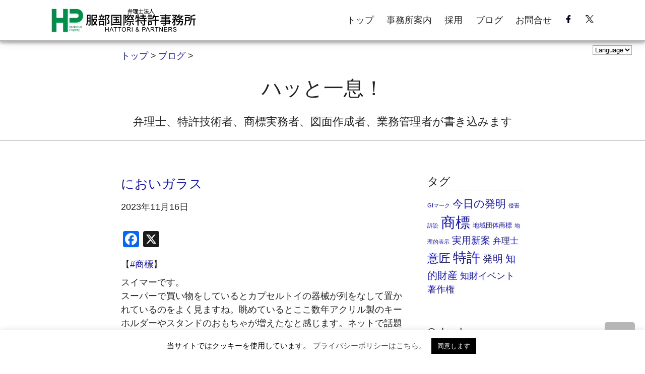

--- FILE ---
content_type: text/html; charset=UTF-8
request_url: https://www.hattori.co.jp/blog/%E3%81%AB%E3%81%8A%E3%81%84%E3%82%AC%E3%83%A9%E3%82%B9/
body_size: 15824
content:
<!DOCTYPE html><html lang="ja"><head><meta http-equiv="Content-Type" content="text/html; charset=UTF-8" /><meta name="viewport" content="width=device-width, initial-scale=1, maximum-scale=1"><link rel="pingback" href="https://www.hattori.co.jp/xmlrpc.php" /><meta name='robots' content='index, follow, max-image-preview:large, max-snippet:-1, max-video-preview:-1' /> <!-- This site is optimized with the Yoast SEO plugin v26.4 - https://yoast.com/wordpress/plugins/seo/ --><link media="all" href="https://www.hattori.co.jp/wp-content/cache/autoptimize/css/autoptimize_120248c3086704fb398c3becbc47233b.css" rel="stylesheet"><title>においガラス | 弁理士法人 服部国際特許事務所 - 名古屋 特許・商標</title><meta name="description" content="スーパーでカプセルトイの器械が列をなして置かれているのをよく見ますね。様々な物が透明なアクリル樹脂にカラフルに印刷されていて、私も挑戦して回してしまいます。アクリル樹脂は「においガラス」の名前でも呼ばれています。そして商標名も数多くあるようで..." /><link rel="canonical" href="https://www.hattori.co.jp/blog/においガラス/" /><meta property="og:locale" content="ja_JP" /><meta property="og:type" content="article" /><meta property="og:title" content="においガラス" /><meta property="og:description" content="スーパーでカプセルトイの器械が列をなして置かれているのをよく見ますね。様々な物が透明なアクリル樹脂にカラフルに印刷されていて、私も挑戦して回してしまいます。アクリル樹脂は「においガラス」の名前でも呼ばれています。そして商標名も数多くあるようで..." /><meta property="og:url" content="https://www.hattori.co.jp/blog/においガラス/" /><meta property="og:site_name" content="弁理士法人 服部国際特許事務所 - 名古屋 特許・商標" /><meta property="article:publisher" content="https://www.facebook.com/hatpat.jp" /><meta property="article:modified_time" content="2023-11-16T01:54:33+00:00" /><meta property="og:image" content="https://www.hattori.co.jp/wp-content/uploads/2023/11/20231116-01.jpg" /><meta property="og:image:width" content="1024" /><meta property="og:image:height" content="1024" /><meta property="og:image:type" content="image/jpeg" /><meta name="twitter:card" content="summary_large_image" /><meta name="twitter:title" content="においガラス" /><meta name="twitter:description" content="スーパーでカプセルトイの器械が列をなして置かれているのをよく見ますね。様々な物が透明なアクリル樹脂にカラフルに印刷されていて、私も挑戦して回してしまいます。アクリル樹脂は「においガラス」の名前でも呼ばれています。そして商標名も数多くあるようで..." /><meta name="twitter:image" content="https://www.hattori.co.jp/wp-content/uploads/2023/11/20231116-01.jpg" /><meta name="twitter:site" content="@hphattori" /> <script type="application/ld+json" class="yoast-schema-graph">{"@context":"https://schema.org","@graph":[{"@type":["Article","BlogPosting"],"@id":"https://www.hattori.co.jp/blog/%e3%81%ab%e3%81%8a%e3%81%84%e3%82%ac%e3%83%a9%e3%82%b9/#article","isPartOf":{"@id":"https://www.hattori.co.jp/blog/%e3%81%ab%e3%81%8a%e3%81%84%e3%82%ac%e3%83%a9%e3%82%b9/"},"author":{"name":"hatpatadmin","@id":"https://www.hattori.co.jp/#/schema/person/fd1178b6afc61c7cf8ddc7085472cd40"},"headline":"においガラス","datePublished":"2023-11-16T01:08:31+00:00","dateModified":"2023-11-16T01:54:33+00:00","mainEntityOfPage":{"@id":"https://www.hattori.co.jp/blog/%e3%81%ab%e3%81%8a%e3%81%84%e3%82%ac%e3%83%a9%e3%82%b9/"},"wordCount":1,"commentCount":0,"publisher":{"@id":"https://www.hattori.co.jp/#organization"},"image":{"@id":"https://www.hattori.co.jp/blog/%e3%81%ab%e3%81%8a%e3%81%84%e3%82%ac%e3%83%a9%e3%82%b9/#primaryimage"},"thumbnailUrl":"https://www.hattori.co.jp/wp-content/uploads/2023/11/20231116-01-300x300.jpg","inLanguage":"ja","potentialAction":[{"@type":"CommentAction","name":"Comment","target":["https://www.hattori.co.jp/blog/%e3%81%ab%e3%81%8a%e3%81%84%e3%82%ac%e3%83%a9%e3%82%b9/#respond"]}]},{"@type":"WebPage","@id":"https://www.hattori.co.jp/blog/%e3%81%ab%e3%81%8a%e3%81%84%e3%82%ac%e3%83%a9%e3%82%b9/","url":"https://www.hattori.co.jp/blog/%e3%81%ab%e3%81%8a%e3%81%84%e3%82%ac%e3%83%a9%e3%82%b9/","name":"においガラス | 弁理士法人 服部国際特許事務所 - 名古屋 特許・商標","isPartOf":{"@id":"https://www.hattori.co.jp/#website"},"primaryImageOfPage":{"@id":"https://www.hattori.co.jp/blog/%e3%81%ab%e3%81%8a%e3%81%84%e3%82%ac%e3%83%a9%e3%82%b9/#primaryimage"},"image":{"@id":"https://www.hattori.co.jp/blog/%e3%81%ab%e3%81%8a%e3%81%84%e3%82%ac%e3%83%a9%e3%82%b9/#primaryimage"},"thumbnailUrl":"https://www.hattori.co.jp/wp-content/uploads/2023/11/20231116-01-300x300.jpg","datePublished":"2023-11-16T01:08:31+00:00","dateModified":"2023-11-16T01:54:33+00:00","description":"スーパーでカプセルトイの器械が列をなして置かれているのをよく見ますね。様々な物が透明なアクリル樹脂にカラフルに印刷されていて、私も挑戦して回してしまいます。アクリル樹脂は「においガラス」の名前でも呼ばれています。そして商標名も数多くあるようで...","breadcrumb":{"@id":"https://www.hattori.co.jp/blog/%e3%81%ab%e3%81%8a%e3%81%84%e3%82%ac%e3%83%a9%e3%82%b9/#breadcrumb"},"inLanguage":"ja","potentialAction":[{"@type":"ReadAction","target":["https://www.hattori.co.jp/blog/%e3%81%ab%e3%81%8a%e3%81%84%e3%82%ac%e3%83%a9%e3%82%b9/"]}]},{"@type":"ImageObject","inLanguage":"ja","@id":"https://www.hattori.co.jp/blog/%e3%81%ab%e3%81%8a%e3%81%84%e3%82%ac%e3%83%a9%e3%82%b9/#primaryimage","url":"https://www.hattori.co.jp/wp-content/uploads/2023/11/20231116-01.jpg","contentUrl":"https://www.hattori.co.jp/wp-content/uploads/2023/11/20231116-01.jpg","width":1024,"height":1024,"caption":"においガラス"},{"@type":"BreadcrumbList","@id":"https://www.hattori.co.jp/blog/%e3%81%ab%e3%81%8a%e3%81%84%e3%82%ac%e3%83%a9%e3%82%b9/#breadcrumb","itemListElement":[{"@type":"ListItem","position":1,"name":"ホーム","item":"https://www.hattori.co.jp/"},{"@type":"ListItem","position":2,"name":"ブログ","item":"https://www.hattori.co.jp/blog/"},{"@type":"ListItem","position":3,"name":"においガラス"}]},{"@type":"WebSite","@id":"https://www.hattori.co.jp/#website","url":"https://www.hattori.co.jp/","name":"弁理士法人 服部国際特許事務所 - 名古屋","description":"","publisher":{"@id":"https://www.hattori.co.jp/#organization"},"potentialAction":[{"@type":"SearchAction","target":{"@type":"EntryPoint","urlTemplate":"https://www.hattori.co.jp/?s={search_term_string}"},"query-input":{"@type":"PropertyValueSpecification","valueRequired":true,"valueName":"search_term_string"}}],"inLanguage":"ja"},{"@type":"Organization","@id":"https://www.hattori.co.jp/#organization","name":"弁理士法人 服部国際特許事務所","url":"https://www.hattori.co.jp/","logo":{"@type":"ImageObject","inLanguage":"ja","@id":"https://www.hattori.co.jp/#/schema/logo/image/","url":"https://www.hattori.co.jp/wp-content/uploads/2020/06/cropped-HPlogo_950.png","contentUrl":"https://www.hattori.co.jp/wp-content/uploads/2020/06/cropped-HPlogo_950.png","width":512,"height":512,"caption":"弁理士法人 服部国際特許事務所"},"image":{"@id":"https://www.hattori.co.jp/#/schema/logo/image/"},"sameAs":["https://www.facebook.com/hatpat.jp","https://x.com/hphattori"]},{"@type":"Person","@id":"https://www.hattori.co.jp/#/schema/person/fd1178b6afc61c7cf8ddc7085472cd40","name":"hatpatadmin","image":{"@type":"ImageObject","inLanguage":"ja","@id":"https://www.hattori.co.jp/#/schema/person/image/","url":"https://secure.gravatar.com/avatar/c5ff0084ec803599c9a0214e9f2999e4e282c8f7ac72fc2b555e0d4a247f65d1?s=96&d=mm&r=g","contentUrl":"https://secure.gravatar.com/avatar/c5ff0084ec803599c9a0214e9f2999e4e282c8f7ac72fc2b555e0d4a247f65d1?s=96&d=mm&r=g","caption":"hatpatadmin"}}]}</script> <!-- / Yoast SEO plugin. --><link rel='dns-prefetch' href='//static.addtoany.com' /><link rel="alternate" type="application/rss+xml" title="弁理士法人 服部国際特許事務所 - 名古屋 特許・商標 &raquo; フィード" href="https://www.hattori.co.jp/feed/" /><link rel="alternate" type="application/rss+xml" title="弁理士法人 服部国際特許事務所 - 名古屋 特許・商標 &raquo; コメントフィード" href="https://www.hattori.co.jp/comments/feed/" /><link rel="alternate" type="application/rss+xml" title="弁理士法人 服部国際特許事務所 - 名古屋 特許・商標 &raquo; においガラス のコメントのフィード" href="https://www.hattori.co.jp/blog/%e3%81%ab%e3%81%8a%e3%81%84%e3%82%ac%e3%83%a9%e3%82%b9/feed/" /> <!-- This site uses the Google Analytics by MonsterInsights plugin v9.10.0 - Using Analytics tracking - https://www.monsterinsights.com/ --> <script src="//www.googletagmanager.com/gtag/js?id=G-Y6DV9ELKMV"  data-cfasync="false" data-wpfc-render="false" type="text/javascript" async></script> <script data-cfasync="false" data-wpfc-render="false" type="text/javascript">var mi_version = '9.10.0';
				var mi_track_user = true;
				var mi_no_track_reason = '';
								var MonsterInsightsDefaultLocations = {"page_location":"https:\/\/www.hattori.co.jp\/blog\/%E3%81%AB%E3%81%8A%E3%81%84%E3%82%AC%E3%83%A9%E3%82%B9\/"};
								if ( typeof MonsterInsightsPrivacyGuardFilter === 'function' ) {
					var MonsterInsightsLocations = (typeof MonsterInsightsExcludeQuery === 'object') ? MonsterInsightsPrivacyGuardFilter( MonsterInsightsExcludeQuery ) : MonsterInsightsPrivacyGuardFilter( MonsterInsightsDefaultLocations );
				} else {
					var MonsterInsightsLocations = (typeof MonsterInsightsExcludeQuery === 'object') ? MonsterInsightsExcludeQuery : MonsterInsightsDefaultLocations;
				}

								var disableStrs = [
										'ga-disable-G-Y6DV9ELKMV',
									];

				/* Function to detect opted out users */
				function __gtagTrackerIsOptedOut() {
					for (var index = 0; index < disableStrs.length; index++) {
						if (document.cookie.indexOf(disableStrs[index] + '=true') > -1) {
							return true;
						}
					}

					return false;
				}

				/* Disable tracking if the opt-out cookie exists. */
				if (__gtagTrackerIsOptedOut()) {
					for (var index = 0; index < disableStrs.length; index++) {
						window[disableStrs[index]] = true;
					}
				}

				/* Opt-out function */
				function __gtagTrackerOptout() {
					for (var index = 0; index < disableStrs.length; index++) {
						document.cookie = disableStrs[index] + '=true; expires=Thu, 31 Dec 2099 23:59:59 UTC; path=/';
						window[disableStrs[index]] = true;
					}
				}

				if ('undefined' === typeof gaOptout) {
					function gaOptout() {
						__gtagTrackerOptout();
					}
				}
								window.dataLayer = window.dataLayer || [];

				window.MonsterInsightsDualTracker = {
					helpers: {},
					trackers: {},
				};
				if (mi_track_user) {
					function __gtagDataLayer() {
						dataLayer.push(arguments);
					}

					function __gtagTracker(type, name, parameters) {
						if (!parameters) {
							parameters = {};
						}

						if (parameters.send_to) {
							__gtagDataLayer.apply(null, arguments);
							return;
						}

						if (type === 'event') {
														parameters.send_to = monsterinsights_frontend.v4_id;
							var hookName = name;
							if (typeof parameters['event_category'] !== 'undefined') {
								hookName = parameters['event_category'] + ':' + name;
							}

							if (typeof MonsterInsightsDualTracker.trackers[hookName] !== 'undefined') {
								MonsterInsightsDualTracker.trackers[hookName](parameters);
							} else {
								__gtagDataLayer('event', name, parameters);
							}
							
						} else {
							__gtagDataLayer.apply(null, arguments);
						}
					}

					__gtagTracker('js', new Date());
					__gtagTracker('set', {
						'developer_id.dZGIzZG': true,
											});
					if ( MonsterInsightsLocations.page_location ) {
						__gtagTracker('set', MonsterInsightsLocations);
					}
										__gtagTracker('config', 'G-Y6DV9ELKMV', {"forceSSL":"true"} );
										window.gtag = __gtagTracker;										(function () {
						/* https://developers.google.com/analytics/devguides/collection/analyticsjs/ */
						/* ga and __gaTracker compatibility shim. */
						var noopfn = function () {
							return null;
						};
						var newtracker = function () {
							return new Tracker();
						};
						var Tracker = function () {
							return null;
						};
						var p = Tracker.prototype;
						p.get = noopfn;
						p.set = noopfn;
						p.send = function () {
							var args = Array.prototype.slice.call(arguments);
							args.unshift('send');
							__gaTracker.apply(null, args);
						};
						var __gaTracker = function () {
							var len = arguments.length;
							if (len === 0) {
								return;
							}
							var f = arguments[len - 1];
							if (typeof f !== 'object' || f === null || typeof f.hitCallback !== 'function') {
								if ('send' === arguments[0]) {
									var hitConverted, hitObject = false, action;
									if ('event' === arguments[1]) {
										if ('undefined' !== typeof arguments[3]) {
											hitObject = {
												'eventAction': arguments[3],
												'eventCategory': arguments[2],
												'eventLabel': arguments[4],
												'value': arguments[5] ? arguments[5] : 1,
											}
										}
									}
									if ('pageview' === arguments[1]) {
										if ('undefined' !== typeof arguments[2]) {
											hitObject = {
												'eventAction': 'page_view',
												'page_path': arguments[2],
											}
										}
									}
									if (typeof arguments[2] === 'object') {
										hitObject = arguments[2];
									}
									if (typeof arguments[5] === 'object') {
										Object.assign(hitObject, arguments[5]);
									}
									if ('undefined' !== typeof arguments[1].hitType) {
										hitObject = arguments[1];
										if ('pageview' === hitObject.hitType) {
											hitObject.eventAction = 'page_view';
										}
									}
									if (hitObject) {
										action = 'timing' === arguments[1].hitType ? 'timing_complete' : hitObject.eventAction;
										hitConverted = mapArgs(hitObject);
										__gtagTracker('event', action, hitConverted);
									}
								}
								return;
							}

							function mapArgs(args) {
								var arg, hit = {};
								var gaMap = {
									'eventCategory': 'event_category',
									'eventAction': 'event_action',
									'eventLabel': 'event_label',
									'eventValue': 'event_value',
									'nonInteraction': 'non_interaction',
									'timingCategory': 'event_category',
									'timingVar': 'name',
									'timingValue': 'value',
									'timingLabel': 'event_label',
									'page': 'page_path',
									'location': 'page_location',
									'title': 'page_title',
									'referrer' : 'page_referrer',
								};
								for (arg in args) {
																		if (!(!args.hasOwnProperty(arg) || !gaMap.hasOwnProperty(arg))) {
										hit[gaMap[arg]] = args[arg];
									} else {
										hit[arg] = args[arg];
									}
								}
								return hit;
							}

							try {
								f.hitCallback();
							} catch (ex) {
							}
						};
						__gaTracker.create = newtracker;
						__gaTracker.getByName = newtracker;
						__gaTracker.getAll = function () {
							return [];
						};
						__gaTracker.remove = noopfn;
						__gaTracker.loaded = true;
						window['__gaTracker'] = __gaTracker;
					})();
									} else {
										console.log("");
					(function () {
						function __gtagTracker() {
							return null;
						}

						window['__gtagTracker'] = __gtagTracker;
						window['gtag'] = __gtagTracker;
					})();
									}</script> <!-- / Google Analytics by MonsterInsights --> <script type="text/javascript" src="https://www.hattori.co.jp/wp-content/plugins/google-analytics-for-wordpress/assets/js/frontend-gtag.min.js" id="monsterinsights-frontend-script-js" async="async" data-wp-strategy="async"></script> <script data-cfasync="false" data-wpfc-render="false" type="text/javascript" id='monsterinsights-frontend-script-js-extra'>/* <![CDATA[ */
var monsterinsights_frontend = {"js_events_tracking":"true","download_extensions":"doc,pdf,ppt,zip,xls,docx,pptx,xlsx","inbound_paths":"[]","home_url":"https:\/\/www.hattori.co.jp","hash_tracking":"false","v4_id":"G-Y6DV9ELKMV"};/* ]]> */</script> <script type="text/javascript" id="addtoany-core-js-before">/* <![CDATA[ */
window.a2a_config=window.a2a_config||{};a2a_config.callbacks=[];a2a_config.overlays=[];a2a_config.templates={};a2a_localize = {
	Share: "共有",
	Save: "ブックマーク",
	Subscribe: "購読",
	Email: "メール",
	Bookmark: "ブックマーク",
	ShowAll: "すべて表示する",
	ShowLess: "小さく表示する",
	FindServices: "サービスを探す",
	FindAnyServiceToAddTo: "追加するサービスを今すぐ探す",
	PoweredBy: "Powered by",
	ShareViaEmail: "メールでシェアする",
	SubscribeViaEmail: "メールで購読する",
	BookmarkInYourBrowser: "ブラウザにブックマーク",
	BookmarkInstructions: "このページをブックマークするには、 Ctrl+D または \u2318+D を押下。",
	AddToYourFavorites: "お気に入りに追加",
	SendFromWebOrProgram: "任意のメールアドレスまたはメールプログラムから送信",
	EmailProgram: "メールプログラム",
	More: "詳細&#8230;",
	ThanksForSharing: "共有ありがとうございます !",
	ThanksForFollowing: "フォローありがとうございます !"
};
/* ]]> */</script> <script type="text/javascript" defer src="https://static.addtoany.com/menu/page.js" id="addtoany-core-js"></script> <script type="text/javascript" src="https://www.hattori.co.jp/wp-includes/js/jquery/jquery.min.js" id="jquery-core-js"></script> <script type="text/javascript" src="https://www.hattori.co.jp/wp-includes/js/jquery/jquery-migrate.min.js" id="jquery-migrate-js"></script> <script type="text/javascript" defer src="https://www.hattori.co.jp/wp-content/plugins/add-to-any/addtoany.min.js" id="addtoany-jquery-js"></script> <script type="text/javascript" id="cookie-law-info-js-extra">/* <![CDATA[ */
var Cli_Data = {"nn_cookie_ids":[],"cookielist":[],"non_necessary_cookies":[],"ccpaEnabled":"","ccpaRegionBased":"","ccpaBarEnabled":"","strictlyEnabled":["necessary","obligatoire"],"ccpaType":"gdpr","js_blocking":"","custom_integration":"","triggerDomRefresh":"","secure_cookies":""};
var cli_cookiebar_settings = {"animate_speed_hide":"500","animate_speed_show":"500","background":"#FFF","border":"#b1a6a6c2","border_on":"","button_1_button_colour":"#000","button_1_button_hover":"#000000","button_1_link_colour":"#fff","button_1_as_button":"1","button_1_new_win":"","button_2_button_colour":"#333","button_2_button_hover":"#292929","button_2_link_colour":"#444","button_2_as_button":"","button_2_hidebar":"","button_3_button_colour":"#000","button_3_button_hover":"#000000","button_3_link_colour":"#fff","button_3_as_button":"1","button_3_new_win":"","button_4_button_colour":"#000","button_4_button_hover":"#000000","button_4_link_colour":"#62a329","button_4_as_button":"","button_7_button_colour":"#61a229","button_7_button_hover":"#4e8221","button_7_link_colour":"#fff","button_7_as_button":"1","button_7_new_win":"","font_family":"inherit","header_fix":"","notify_animate_hide":"1","notify_animate_show":"1","notify_div_id":"#cookie-law-info-bar","notify_position_horizontal":"right","notify_position_vertical":"bottom","scroll_close":"","scroll_close_reload":"","accept_close_reload":"","reject_close_reload":"","showagain_tab":"","showagain_background":"#fff","showagain_border":"#000","showagain_div_id":"#cookie-law-info-again","showagain_x_position":"100px","text":"#000","show_once_yn":"","show_once":"10000","logging_on":"","as_popup":"","popup_overlay":"1","bar_heading_text":"","cookie_bar_as":"banner","popup_showagain_position":"bottom-right","widget_position":"left"};
var log_object = {"ajax_url":"https:\/\/www.hattori.co.jp\/wp-admin\/admin-ajax.php"};
/* ]]> */</script> <script type="text/javascript" src="https://www.hattori.co.jp/wp-content/cache/autoptimize/js/autoptimize_single_c5592a6fda4d0b779f56db2d5ddac010.js" id="cookie-law-info-js"></script> <link rel="https://api.w.org/" href="https://www.hattori.co.jp/wp-json/" /><link rel="EditURI" type="application/rsd+xml" title="RSD" href="https://www.hattori.co.jp/xmlrpc.php?rsd" /><link rel='shortlink' href='https://www.hattori.co.jp/?p=2972' /><link rel="alternate" title="oEmbed (JSON)" type="application/json+oembed" href="https://www.hattori.co.jp/wp-json/oembed/1.0/embed?url=https%3A%2F%2Fwww.hattori.co.jp%2Fblog%2F%25e3%2581%25ab%25e3%2581%258a%25e3%2581%2584%25e3%2582%25ac%25e3%2583%25a9%25e3%2582%25b9%2F" /><link rel="alternate" title="oEmbed (XML)" type="text/xml+oembed" href="https://www.hattori.co.jp/wp-json/oembed/1.0/embed?url=https%3A%2F%2Fwww.hattori.co.jp%2Fblog%2F%25e3%2581%25ab%25e3%2581%258a%25e3%2581%2584%25e3%2582%25ac%25e3%2583%25a9%25e3%2582%25b9%2F&#038;format=xml" /><link rel="icon" href="https://www.hattori.co.jp/wp-content/uploads/2020/06/cropped-HPlogo_950-32x32.png" sizes="32x32" /><link rel="icon" href="https://www.hattori.co.jp/wp-content/uploads/2020/06/cropped-HPlogo_950-192x192.png" sizes="192x192" /><link rel="apple-touch-icon" href="https://www.hattori.co.jp/wp-content/uploads/2020/06/cropped-HPlogo_950-180x180.png" /><meta name="msapplication-TileImage" content="https://www.hattori.co.jp/wp-content/uploads/2020/06/cropped-HPlogo_950-270x270.png" /></head><body class="wp-singular blog-template-default single single-blog postid-2972 wp-theme-att-discover"> <a class="toTop" data-scroll></a><div id="masthead" class="clr"><div class="clr"><h2 class="logo"> <a href="https://www.hattori.co.jp/" title="弁理士法人 服部国際特許事務所 &#8211; 名古屋 特許・商標" rel="home"><img src="https://www.hattori.co.jp/wp-content/uploads/2022/07/HP_jp_20220325.svg" alt="弁理士法人 服部国際特許事務所 &#8211; 名古屋 特許・商標" /></a></h2> <!-- .logo --><nav id="site-navi" class="navigation main-navigation grid-1 clr" role="navigation"><div class="menu-%e3%83%a1%e3%82%a4%e3%83%b3%e3%83%a1%e3%83%8b%e3%83%a5%e3%83%bc-container"><ul id="menu-%e3%83%a1%e3%82%a4%e3%83%b3%e3%83%a1%e3%83%8b%e3%83%a5%e3%83%bc" class="dropdown-menu"><li id="menu-item-856" class="menu-item menu-item-type-post_type menu-item-object-page menu-item-home menu-item-856"><a href="https://www.hattori.co.jp/">トップ</a></li><li id="menu-item-857" class="menu-item menu-item-type-post_type menu-item-object-page menu-item-857"><a href="https://www.hattori.co.jp/about/">事務所案内</a></li><li id="menu-item-858" class="menu-item menu-item-type-post_type menu-item-object-page menu-item-858"><a href="https://www.hattori.co.jp/recruit/">採用</a></li><li id="menu-item-859" class="menu-item menu-item-type-custom menu-item-object-custom menu-item-859"><a href="/blog/">ブログ</a></li><li id="menu-item-860" class="menu-item menu-item-type-post_type menu-item-object-page menu-item-860"><a href="https://www.hattori.co.jp/contact/">お問合せ</a></li><li id="menu-item-861" class="menu-facebook menu-item menu-item-type-custom menu-item-object-custom menu-item-861"><a target="_blank" href="https://www.facebook.com/hatpat.jp" title="facebook"><i class="icon-facebook"></i></a></li><li id="menu-item-1780" class="menu-twitter menu-item menu-item-type-custom menu-item-object-custom menu-item-1780"><a target="_blank" href="https://twitter.com/hphattori" title="X (旧Twitter)"><i class="icon-twitter"></i></a></li></ul></div></nav></div></div><!-- #masthead --><div id="wrap" class="clr"><div id="main-content" class="clr"><div id="div-topmargin" class="clr"></div> <!-- Lang --> <select id="select_lang" class="select_lang" name="select_lang"><option value="0">Language</option><option value="https://www.hattori.co.jp/">日本語</option><option value="https://www.hatpat.com/">English</option><option value="https://www.hattori.asia/cn/">简体字</option><option value="https://www.hattori.asia/tw/">繁體字</option><option value="https://www.hattori.asia/kr/">한국어</option></select> <!-- /Lang --><div id="primary" class="content-area container clr"><div id="content" class="site-content" role="main"><div id="page-header-wrap"><div class="header-block"><div id="breadcrumb" class="cf" ><ul><li><a href="https://www.hattori.co.jp"><span>トップ</span></a></li><li><a href="https://www.hattori.co.jp/blog"><span>ブログ</span></a></li></ul></div><div id="page-header" class="clr"><h1 class="page-header-title blog-main-title"> ハッと一息！</h1><h4 class="textcenter"> <strong>弁理士、特許技術者、商標実務者、図面作成者、業務管理者が書き込みます</strong></h4></div><!-- #page-header --></div></div><!-- #page-header-wrap --><div class="b-box"><!--追加--><div id="post" class="single-post span_17 col col-1 clr"><header class="post-heading"><h2><a href="https://www.hattori.co.jp/blog/%e3%81%ab%e3%81%8a%e3%81%84%e3%82%ac%e3%83%a9%e3%82%b9/" title="においガラス">においガラス</a></h2></header><ul class="meta clr"><li><span></span> 2023年11月16日</li></ul><article class="entry clr"><div class="addtoany_shortcode"><div class="a2a_kit a2a_kit_size_32 addtoany_list" data-a2a-url="https://www.hattori.co.jp/blog/%e3%81%ab%e3%81%8a%e3%81%84%e3%82%ac%e3%83%a9%e3%82%b9/" data-a2a-title="においガラス"><a class="a2a_button_facebook" href="https://www.addtoany.com/add_to/facebook?linkurl=https%3A%2F%2Fwww.hattori.co.jp%2Fblog%2F%25e3%2581%25ab%25e3%2581%258a%25e3%2581%2584%25e3%2582%25ac%25e3%2583%25a9%25e3%2582%25b9%2F&amp;linkname=%E3%81%AB%E3%81%8A%E3%81%84%E3%82%AC%E3%83%A9%E3%82%B9" title="Facebook" rel="nofollow noopener" target="_blank"></a><a class="a2a_button_x" href="https://www.addtoany.com/add_to/x?linkurl=https%3A%2F%2Fwww.hattori.co.jp%2Fblog%2F%25e3%2581%25ab%25e3%2581%258a%25e3%2581%2584%25e3%2582%25ac%25e3%2583%25a9%25e3%2582%25b9%2F&amp;linkname=%E3%81%AB%E3%81%8A%E3%81%84%E3%82%AC%E3%83%A9%E3%82%B9" title="X" rel="nofollow noopener" target="_blank"></a></div></div> 【<a href="https://www.hattori.co.jp/blog/tag/%e5%95%86%e6%a8%99/" >#商標</a>】<p>スイマーです。<br /> スーパーで買い物をしているとカプセルトイの器械が列をなして置かれているのをよく見ますね。眺めているとここ数年アクリル製のキーホルダーやスタンドのおもちゃが増えたなと感じます。ネットで話題になったキャラクター、地域限定品など様々な物が透明なアクリル樹脂にカラフルに印刷されていて、気になった物があると私も挑戦して回してしまいます。</p><p><a href="https://www.hattori.co.jp/wp-content/uploads/2023/11/20231116-01.jpg"><img fetchpriority="high" decoding="async" src="https://www.hattori.co.jp/wp-content/uploads/2023/11/20231116-01-300x300.jpg" alt="においガラス" width="300" height="300" class="alignnone size-medium wp-image-2971" srcset="https://www.hattori.co.jp/wp-content/uploads/2023/11/20231116-01-300x300.jpg 300w, https://www.hattori.co.jp/wp-content/uploads/2023/11/20231116-01-150x150.jpg 150w, https://www.hattori.co.jp/wp-content/uploads/2023/11/20231116-01-768x768.jpg 768w, https://www.hattori.co.jp/wp-content/uploads/2023/11/20231116-01.jpg 1024w" sizes="(max-width: 300px) 100vw, 300px" /></a></p><p>アクリル樹脂はいろいろな呼び名があり今回の私のブログのタイトルの「においガラス」の名前でも呼ばれています。そして商標名も数多くあるようで、ドイツエ<a href="https://ja.wikipedia.org/wiki/%E3%82%A8%E3%83%9C%E3%83%8B%E3%83%83%E3%82%AF%E3%82%A4%E3%83%B3%E3%83%80%E3%82%B9%E3%83%88%E3%83%AA%E3%83%BC%E3%82%BA" rel="noopener" target="_blank">ボニック社</a>の「プレキシグラス」もそのひとつです。</p><p><a href="https://ja.wikipedia.org/wiki/%E3%82%A2%E3%82%AF%E3%83%AA%E3%83%AB%E6%A8%B9%E8%84%82" rel="noopener" target="_blank">Wikipedia アクリル樹脂</a></p></article><!-- .entry --><div id="comments" class="comments-area"><div id="respond" class="comment-respond"><h3 id="reply-title" class="comment-reply-title"><span>コメントを残す</span> <small><a rel="nofollow" id="cancel-comment-reply-link" href="/blog/%E3%81%AB%E3%81%8A%E3%81%84%E3%82%AC%E3%83%A9%E3%82%B9/#respond" style="display:none;">コメントをキャンセル</a></small></h3><form action="https://www.hattori.co.jp/wp-comments-post.php" method="post" id="commentform" class="comment-form"><p class="comment-notes"><span id="email-notes">メールアドレスが公開されることはありません。</span> <span class="required-field-message"><span class="required">※</span> が付いている欄は必須項目です</span></p><p class="comment-form-comment"><label for="comment">コメント <span class="required">※</span></label><textarea id="comment" name="comment" cols="45" rows="8" maxlength="65525" required="required"></textarea></p><p class="comment-form-author"><label for="author">名前 <span class="required">※</span></label> <input id="author" name="author" type="text" value="" size="30" maxlength="245" autocomplete="name" required="required" /></p><p class="comment-form-email"><label for="email">メール <span class="required">※</span></label> <input id="email" name="email" type="text" value="" size="30" maxlength="100" aria-describedby="email-notes" autocomplete="email" required="required" /></p><p class="comment-form-url"><label for="url">サイト</label> <input id="url" name="url" type="text" value="" size="30" maxlength="200" autocomplete="url" /></p><p class="comment-form-cookies-consent"><input id="wp-comment-cookies-consent" name="wp-comment-cookies-consent" type="checkbox" value="yes" /> <label for="wp-comment-cookies-consent">次回のコメントで使用するためブラウザーに自分の名前、メールアドレス、サイトを保存する。</label></p> <script>document.addEventListener("DOMContentLoaded", function() { setTimeout(function(){ var e=document.getElementById("cf-turnstile-c-3874149443"); e&&!e.innerHTML.trim()&&(turnstile.remove("#cf-turnstile-c-3874149443"), turnstile.render("#cf-turnstile-c-3874149443", {sitekey:"0x4AAAAAACCcdCHsO1JB7U4C"})); }, 0); });</script> <p class="form-submit"><span id="cf-turnstile-c-3874149443" class="cf-turnstile cf-turnstile-comments" data-action="wordpress-comment" data-callback="" data-sitekey="0x4AAAAAACCcdCHsO1JB7U4C" data-theme="light" data-language="auto" data-appearance="always" data-size="normal" data-retry="auto" data-retry-interval="1000"></span><br class="cf-turnstile-br cf-turnstile-br-comments"><input name="submit" type="submit" id="submit" class="submit" value="コメントを送信" /><script type="text/javascript">document.addEventListener("DOMContentLoaded", function() { document.body.addEventListener("click", function(event) { if (event.target.matches(".comment-reply-link, #cancel-comment-reply-link")) { turnstile.reset(".comment-form .cf-turnstile"); } }); });</script> <input type='hidden' name='comment_post_ID' value='2972' id='comment_post_ID' /> <input type='hidden' name='comment_parent' id='comment_parent' value='0' /></p><p style="display: none;"><input type="hidden" id="akismet_comment_nonce" name="akismet_comment_nonce" value="b5bc543c6e" /></p><p style="display: none !important;" class="akismet-fields-container" data-prefix="ak_"><label>&#916;<textarea name="ak_hp_textarea" cols="45" rows="8" maxlength="100"></textarea></label><input type="hidden" id="ak_js_1" name="ak_js" value="1"/><script>document.getElementById( "ak_js_1" ).setAttribute( "value", ( new Date() ).getTime() );</script></p></form></div><!-- #respond --></div><!-- #comments --></div><!-- #post --><aside id="secondary" class="sidebar-container col span_7" role="complementary"><div class="sidebar-inner"><div class="widget-area"><div class="sidebar-box widget_tag_cloud clr"><h4 class="heading"><span>タグ</span></h4><div class="tagcloud"><a href="https://www.hattori.co.jp/blog/tag/gi%e3%83%9e%e3%83%bc%e3%82%af/" class="tag-cloud-link tag-link-33 tag-link-position-1" style="font-size: 8pt;" aria-label="GIマーク (1個の項目)">GIマーク</a> <a href="https://www.hattori.co.jp/blog/tag/%e4%bb%8a%e6%97%a5%e3%81%ae%e7%99%ba%e6%98%8e/" class="tag-cloud-link tag-link-25 tag-link-position-2" style="font-size: 15.533333333333pt;" aria-label="今日の発明 (26個の項目)">今日の発明</a> <a href="https://www.hattori.co.jp/blog/tag/%e4%be%b5%e5%ae%b3%e8%a8%b4%e8%a8%9f/" class="tag-cloud-link tag-link-40 tag-link-position-3" style="font-size: 8pt;" aria-label="侵害訴訟 (1個の項目)">侵害訴訟</a> <a href="https://www.hattori.co.jp/blog/tag/%e5%95%86%e6%a8%99/" class="tag-cloud-link tag-link-24 tag-link-position-4" style="font-size: 22pt;" aria-label="商標 (249個の項目)">商標</a> <a href="https://www.hattori.co.jp/blog/tag/%e5%9c%b0%e5%9f%9f%e5%9b%a3%e4%bd%93%e5%95%86%e6%a8%99/" class="tag-cloud-link tag-link-34 tag-link-position-5" style="font-size: 10pt;" aria-label="地域団体商標 (3個の項目)">地域団体商標</a> <a href="https://www.hattori.co.jp/blog/tag/%e5%9c%b0%e7%90%86%e7%9a%84%e8%a1%a8%e7%a4%ba/" class="tag-cloud-link tag-link-32 tag-link-position-6" style="font-size: 8pt;" aria-label="地理的表示 (1個の項目)">地理的表示</a> <a href="https://www.hattori.co.jp/blog/tag/%e5%ae%9f%e7%94%a8%e6%96%b0%e6%a1%88/" class="tag-cloud-link tag-link-30 tag-link-position-7" style="font-size: 14.533333333333pt;" aria-label="実用新案 (18個の項目)">実用新案</a> <a href="https://www.hattori.co.jp/blog/tag/%e5%bc%81%e7%90%86%e5%a3%ab/" class="tag-cloud-link tag-link-29 tag-link-position-8" style="font-size: 12.666666666667pt;" aria-label="弁理士 (9個の項目)">弁理士</a> <a href="https://www.hattori.co.jp/blog/tag/%e6%84%8f%e5%8c%a0/" class="tag-cloud-link tag-link-22 tag-link-position-9" style="font-size: 17pt;" aria-label="意匠 (44個の項目)">意匠</a> <a href="https://www.hattori.co.jp/blog/tag/%e7%89%b9%e8%a8%b1/" class="tag-cloud-link tag-link-19 tag-link-position-10" style="font-size: 20.4pt;" aria-label="特許 (145個の項目)">特許</a> <a href="https://www.hattori.co.jp/blog/tag/%e7%99%ba%e6%98%8e/" class="tag-cloud-link tag-link-23 tag-link-position-11" style="font-size: 14.933333333333pt;" aria-label="発明 (21個の項目)">発明</a> <a href="https://www.hattori.co.jp/blog/tag/%e7%9f%a5%e7%9a%84%e8%b2%a1%e7%94%a3/" class="tag-cloud-link tag-link-31 tag-link-position-12" style="font-size: 15.066666666667pt;" aria-label="知的財産 (22個の項目)">知的財産</a> <a href="https://www.hattori.co.jp/blog/tag/%e7%9f%a5%e8%b2%a1%e3%82%a4%e3%83%99%e3%83%b3%e3%83%88/" class="tag-cloud-link tag-link-18 tag-link-position-13" style="font-size: 13.4pt;" aria-label="知財イベント (12個の項目)">知財イベント</a> <a href="https://www.hattori.co.jp/blog/tag/%e8%91%97%e4%bd%9c%e6%a8%a9/" class="tag-cloud-link tag-link-27 tag-link-position-14" style="font-size: 13.4pt;" aria-label="著作権 (12個の項目)">著作権</a></div></div><div class="sidebar-box widget_calendar clr"><h4 class="heading"><span>Calendar</span></h4><div class="calendar_wrap"><table class="wp-calendar wp-calendar-table"><caption>1月 2026</caption><thead><tr><th scope="col" title="月曜日">月</th><th scope="col" title="火曜日">火</th><th scope="col" title="水曜日">水</th><th scope="col" title="木曜日">木</th><th scope="col" title="金曜日">金</th><th scope="col" title="土曜日">土</th><th scope="col" title="日曜日">日</th></tr></thead><tbody><tr><td colspan="3" class="pad">&nbsp;</td><td>1</td><td>2</td><td>3</td><td>4</td></tr><tr><td>5</td><td>6</td><td><a href="https://www.hattori.co.jp/blog/2026/01/07/" aria-label="Posts published on January 7, 2026">7</a></td><td>8</td><td>9</td><td>10</td><td>11</td></tr><tr><td>12</td><td>13</td><td>14</td><td class="today">15</td><td>16</td><td>17</td><td>18</td></tr><tr><td>19</td><td>20</td><td>21</td><td>22</td><td>23</td><td>24</td><td>25</td></tr><tr><td>26</td><td>27</td><td>28</td><td>29</td><td>30</td><td>31</td><td class="pad" colspan="1">&nbsp;</td></tr></tbody></table><nav aria-label="Previous and next months" class="wp-calendar-nav"> <span class="wp-calendar-nav-prev"><a href="https://www.hattori.co.jp/blog/2025/12/">&laquo; 12月</a></span> <span class="pad">&nbsp;</span> <span class="wp-calendar-nav-next">&nbsp;</span></nav></div></div><div class="sidebar-box widget_archive clr"><h4 class="heading"><span>Archives</span></h4><ul><li><a href='https://www.hattori.co.jp/blog/2026/01/'>2026年1月</a>&nbsp;(1)</li><li><a href='https://www.hattori.co.jp/blog/2025/12/'>2025年12月</a>&nbsp;(4)</li><li><a href='https://www.hattori.co.jp/blog/2025/11/'>2025年11月</a>&nbsp;(4)</li><li><a href='https://www.hattori.co.jp/blog/2025/10/'>2025年10月</a>&nbsp;(4)</li><li><a href='https://www.hattori.co.jp/blog/2025/09/'>2025年9月</a>&nbsp;(5)</li><li><a href='https://www.hattori.co.jp/blog/2025/08/'>2025年8月</a>&nbsp;(4)</li><li><a href='https://www.hattori.co.jp/blog/2025/07/'>2025年7月</a>&nbsp;(5)</li><li><a href='https://www.hattori.co.jp/blog/2025/06/'>2025年6月</a>&nbsp;(4)</li><li><a href='https://www.hattori.co.jp/blog/2025/05/'>2025年5月</a>&nbsp;(5)</li><li><a href='https://www.hattori.co.jp/blog/2025/04/'>2025年4月</a>&nbsp;(4)</li><li><a href='https://www.hattori.co.jp/blog/2025/03/'>2025年3月</a>&nbsp;(4)</li><li><a href='https://www.hattori.co.jp/blog/2025/02/'>2025年2月</a>&nbsp;(4)</li><li><a href='https://www.hattori.co.jp/blog/2025/01/'>2025年1月</a>&nbsp;(4)</li><li><a href='https://www.hattori.co.jp/blog/2024/12/'>2024年12月</a>&nbsp;(4)</li><li><a href='https://www.hattori.co.jp/blog/2024/11/'>2024年11月</a>&nbsp;(5)</li><li><a href='https://www.hattori.co.jp/blog/2024/10/'>2024年10月</a>&nbsp;(4)</li><li><a href='https://www.hattori.co.jp/blog/2024/09/'>2024年9月</a>&nbsp;(5)</li><li><a href='https://www.hattori.co.jp/blog/2024/08/'>2024年8月</a>&nbsp;(4)</li><li><a href='https://www.hattori.co.jp/blog/2024/07/'>2024年7月</a>&nbsp;(5)</li><li><a href='https://www.hattori.co.jp/blog/2024/06/'>2024年6月</a>&nbsp;(5)</li><li><a href='https://www.hattori.co.jp/blog/2024/05/'>2024年5月</a>&nbsp;(6)</li><li><a href='https://www.hattori.co.jp/blog/2024/04/'>2024年4月</a>&nbsp;(4)</li><li><a href='https://www.hattori.co.jp/blog/2024/03/'>2024年3月</a>&nbsp;(5)</li><li><a href='https://www.hattori.co.jp/blog/2024/02/'>2024年2月</a>&nbsp;(4)</li><li><a href='https://www.hattori.co.jp/blog/2024/01/'>2024年1月</a>&nbsp;(5)</li><li><a href='https://www.hattori.co.jp/blog/2023/12/'>2023年12月</a>&nbsp;(4)</li><li><a href='https://www.hattori.co.jp/blog/2023/11/'>2023年11月</a>&nbsp;(5)</li><li><a href='https://www.hattori.co.jp/blog/2023/10/'>2023年10月</a>&nbsp;(4)</li><li><a href='https://www.hattori.co.jp/blog/2023/09/'>2023年9月</a>&nbsp;(4)</li><li><a href='https://www.hattori.co.jp/blog/2023/08/'>2023年8月</a>&nbsp;(5)</li><li><a href='https://www.hattori.co.jp/blog/2023/07/'>2023年7月</a>&nbsp;(5)</li><li><a href='https://www.hattori.co.jp/blog/2023/06/'>2023年6月</a>&nbsp;(4)</li><li><a href='https://www.hattori.co.jp/blog/2023/05/'>2023年5月</a>&nbsp;(5)</li><li><a href='https://www.hattori.co.jp/blog/2023/04/'>2023年4月</a>&nbsp;(4)</li><li><a href='https://www.hattori.co.jp/blog/2023/03/'>2023年3月</a>&nbsp;(5)</li><li><a href='https://www.hattori.co.jp/blog/2023/02/'>2023年2月</a>&nbsp;(4)</li><li><a href='https://www.hattori.co.jp/blog/2023/01/'>2023年1月</a>&nbsp;(4)</li><li><a href='https://www.hattori.co.jp/blog/2022/12/'>2022年12月</a>&nbsp;(4)</li><li><a href='https://www.hattori.co.jp/blog/2022/11/'>2022年11月</a>&nbsp;(5)</li><li><a href='https://www.hattori.co.jp/blog/2022/10/'>2022年10月</a>&nbsp;(5)</li><li><a href='https://www.hattori.co.jp/blog/2022/09/'>2022年9月</a>&nbsp;(4)</li><li><a href='https://www.hattori.co.jp/blog/2022/08/'>2022年8月</a>&nbsp;(5)</li><li><a href='https://www.hattori.co.jp/blog/2022/07/'>2022年7月</a>&nbsp;(4)</li><li><a href='https://www.hattori.co.jp/blog/2022/06/'>2022年6月</a>&nbsp;(5)</li><li><a href='https://www.hattori.co.jp/blog/2022/05/'>2022年5月</a>&nbsp;(4)</li><li><a href='https://www.hattori.co.jp/blog/2022/04/'>2022年4月</a>&nbsp;(4)</li><li><a href='https://www.hattori.co.jp/blog/2022/03/'>2022年3月</a>&nbsp;(5)</li><li><a href='https://www.hattori.co.jp/blog/2022/02/'>2022年2月</a>&nbsp;(4)</li><li><a href='https://www.hattori.co.jp/blog/2022/01/'>2022年1月</a>&nbsp;(3)</li><li><a href='https://www.hattori.co.jp/blog/2021/12/'>2021年12月</a>&nbsp;(5)</li><li><a href='https://www.hattori.co.jp/blog/2021/11/'>2021年11月</a>&nbsp;(4)</li><li><a href='https://www.hattori.co.jp/blog/2021/10/'>2021年10月</a>&nbsp;(4)</li><li><a href='https://www.hattori.co.jp/blog/2021/09/'>2021年9月</a>&nbsp;(5)</li><li><a href='https://www.hattori.co.jp/blog/2021/08/'>2021年8月</a>&nbsp;(4)</li><li><a href='https://www.hattori.co.jp/blog/2021/07/'>2021年7月</a>&nbsp;(4)</li><li><a href='https://www.hattori.co.jp/blog/2021/06/'>2021年6月</a>&nbsp;(5)</li><li><a href='https://www.hattori.co.jp/blog/2021/05/'>2021年5月</a>&nbsp;(6)</li><li><a href='https://www.hattori.co.jp/blog/2021/04/'>2021年4月</a>&nbsp;(3)</li><li><a href='https://www.hattori.co.jp/blog/2021/03/'>2021年3月</a>&nbsp;(5)</li><li><a href='https://www.hattori.co.jp/blog/2021/02/'>2021年2月</a>&nbsp;(4)</li><li><a href='https://www.hattori.co.jp/blog/2021/01/'>2021年1月</a>&nbsp;(4)</li><li><a href='https://www.hattori.co.jp/blog/2020/12/'>2020年12月</a>&nbsp;(6)</li><li><a href='https://www.hattori.co.jp/blog/2020/11/'>2020年11月</a>&nbsp;(4)</li><li><a href='https://www.hattori.co.jp/blog/2020/10/'>2020年10月</a>&nbsp;(5)</li><li><a href='https://www.hattori.co.jp/blog/2020/09/'>2020年9月</a>&nbsp;(4)</li><li><a href='https://www.hattori.co.jp/blog/2020/08/'>2020年8月</a>&nbsp;(4)</li><li><a href='https://www.hattori.co.jp/blog/2020/07/'>2020年7月</a>&nbsp;(5)</li><li><a href='https://www.hattori.co.jp/blog/2020/06/'>2020年6月</a>&nbsp;(4)</li><li><a href='https://www.hattori.co.jp/blog/2020/05/'>2020年5月</a>&nbsp;(4)</li><li><a href='https://www.hattori.co.jp/blog/2020/04/'>2020年4月</a>&nbsp;(7)</li><li><a href='https://www.hattori.co.jp/blog/2020/03/'>2020年3月</a>&nbsp;(4)</li><li><a href='https://www.hattori.co.jp/blog/2020/02/'>2020年2月</a>&nbsp;(4)</li><li><a href='https://www.hattori.co.jp/blog/2020/01/'>2020年1月</a>&nbsp;(4)</li><li><a href='https://www.hattori.co.jp/blog/2019/12/'>2019年12月</a>&nbsp;(4)</li><li><a href='https://www.hattori.co.jp/blog/2019/11/'>2019年11月</a>&nbsp;(4)</li><li><a href='https://www.hattori.co.jp/blog/2019/10/'>2019年10月</a>&nbsp;(5)</li><li><a href='https://www.hattori.co.jp/blog/2019/09/'>2019年9月</a>&nbsp;(4)</li><li><a href='https://www.hattori.co.jp/blog/2019/08/'>2019年8月</a>&nbsp;(5)</li><li><a href='https://www.hattori.co.jp/blog/2019/07/'>2019年7月</a>&nbsp;(4)</li><li><a href='https://www.hattori.co.jp/blog/2019/06/'>2019年6月</a>&nbsp;(4)</li><li><a href='https://www.hattori.co.jp/blog/2019/05/'>2019年5月</a>&nbsp;(5)</li><li><a href='https://www.hattori.co.jp/blog/2019/04/'>2019年4月</a>&nbsp;(5)</li><li><a href='https://www.hattori.co.jp/blog/2019/03/'>2019年3月</a>&nbsp;(5)</li><li><a href='https://www.hattori.co.jp/blog/2019/02/'>2019年2月</a>&nbsp;(2)</li><li><a href='https://www.hattori.co.jp/blog/2019/01/'>2019年1月</a>&nbsp;(6)</li><li><a href='https://www.hattori.co.jp/blog/2018/12/'>2018年12月</a>&nbsp;(4)</li><li><a href='https://www.hattori.co.jp/blog/2018/11/'>2018年11月</a>&nbsp;(6)</li><li><a href='https://www.hattori.co.jp/blog/2018/10/'>2018年10月</a>&nbsp;(4)</li><li><a href='https://www.hattori.co.jp/blog/2018/09/'>2018年9月</a>&nbsp;(3)</li><li><a href='https://www.hattori.co.jp/blog/2018/08/'>2018年8月</a>&nbsp;(5)</li><li><a href='https://www.hattori.co.jp/blog/2018/07/'>2018年7月</a>&nbsp;(4)</li><li><a href='https://www.hattori.co.jp/blog/2018/06/'>2018年6月</a>&nbsp;(5)</li><li><a href='https://www.hattori.co.jp/blog/2018/05/'>2018年5月</a>&nbsp;(6)</li><li><a href='https://www.hattori.co.jp/blog/2018/04/'>2018年4月</a>&nbsp;(2)</li><li><a href='https://www.hattori.co.jp/blog/2018/03/'>2018年3月</a>&nbsp;(5)</li><li><a href='https://www.hattori.co.jp/blog/2018/02/'>2018年2月</a>&nbsp;(3)</li><li><a href='https://www.hattori.co.jp/blog/2018/01/'>2018年1月</a>&nbsp;(5)</li><li><a href='https://www.hattori.co.jp/blog/2017/12/'>2017年12月</a>&nbsp;(5)</li><li><a href='https://www.hattori.co.jp/blog/2017/11/'>2017年11月</a>&nbsp;(5)</li><li><a href='https://www.hattori.co.jp/blog/2017/10/'>2017年10月</a>&nbsp;(2)</li></ul></div><div class="widget_text sidebar-box widget_custom_html clr"><div class="textwidget custom-html-widget"><a href="https://www.hattori.asia/blog/" style="font-size: 90%;">もっと古い記事 →</a></div></div></div></div></aside><!-- /sidebar --></div><!--追加--></div><!-- #content --></div><!-- #primary --><div class="clear"></div></div><!-- #main-content --></div><!-- #wrap --><div id="footer-wrap"><footer id="footer"><div id="footer-widgets" class="clr site-footer"><div class="footer-logo-box textcenter"><div class="widget_text footer-logo-widget widget_custom_html clr"><div class="textwidget custom-html-widget"><h4>弁理士法人 服部国際特許事務所<br>株式会社ハットリ・アンド・アソシエイツ</h4><p>愛知県名古屋市中区丸の内1-4-12<br> アレックスビル8階　〒460-0002<br> TEL.052-239-1235　FAX.052-239-1236</p></div></div></div><!-- .footer-logo-box --><div class="footer-box textcenter"><nav id="site-navi-foot" class="clr" role="navigation"> <a href="https://www.hattori.co.jp/"><span>トップ</span></a> <a href="https://www.hattori.co.jp/about/"><span>事務所案内</span></a> <a href="https://www.hattori.co.jp/recruit/"><span>採用</span></a> <a href="/blog/"><span>ブログ</span></a> <a href="https://www.hattori.co.jp/contact/"><span>お問合せ</span></a> <a target="_blank" href="https://www.facebook.com/hatpat.jp" title="facebook"><span></span></a> <a target="_blank" href="https://twitter.com/hphattori" title="X (旧Twitter)"><span></span></a></nav></div><!-- .footer-box --><div class="footer-box textcenter"><div class="widget_text footer-widget widget_custom_html clr"><div class="textwidget custom-html-widget"><a href="/site-map/">サイトマップ</a>　　<a href="/privacy-policy/">プライバシーポリシー</a></div></div></div><!-- .footer-box --><div class="footer-box textcenter"><div class="widget_text footer-widget widget_custom_html clr"><div class="textwidget custom-html-widget"><p class=" textmin">「HATPAT」は服部国際特許事務所の登録商標です。<br> Copyright ©Hattori & Partners,All Rights Reserved.</p></div></div></div><!-- .footer-box --> <!--<div class="footer-box"></div><div class="footer-box remove-margin"></div><--></div><!-- #footer-widgets --></footer><!-- #footer --></div><!-- #footer-wrap --> <script type="speculationrules">{"prefetch":[{"source":"document","where":{"and":[{"href_matches":"\/*"},{"not":{"href_matches":["\/wp-*.php","\/wp-admin\/*","\/wp-content\/uploads\/*","\/wp-content\/*","\/wp-content\/plugins\/*","\/wp-content\/themes\/att-discover\/*","\/*\\?(.+)"]}},{"not":{"selector_matches":"a[rel~=\"nofollow\"]"}},{"not":{"selector_matches":".no-prefetch, .no-prefetch a"}}]},"eagerness":"conservative"}]}</script> <!--googleoff: all--><div id="cookie-law-info-bar" data-nosnippet="true"><span>当サイトではクッキーを使用しています。<a href="https://www.hattori.co.jp/privacy-policy/" id="CONSTANT_OPEN_URL" target="_blank" class="cli-plugin-main-link" style="margin:5px">プライバシーポリシーはこちら。</a><a role='button' data-cli_action="accept" id="cookie_action_close_header" class="medium cli-plugin-button cli-plugin-main-button cookie_action_close_header cli_action_button wt-cli-accept-btn" style="margin:5px">同意します</a></span></div><div id="cookie-law-info-again" data-nosnippet="true"><span id="cookie_hdr_showagain">Privacy &amp; Cookies Policy</span></div><div class="cli-modal" data-nosnippet="true" id="cliSettingsPopup" tabindex="-1" role="dialog" aria-labelledby="cliSettingsPopup" aria-hidden="true"><div class="cli-modal-dialog" role="document"><div class="cli-modal-content cli-bar-popup"> <button type="button" class="cli-modal-close" id="cliModalClose"> <svg class="" viewBox="0 0 24 24"><path d="M19 6.41l-1.41-1.41-5.59 5.59-5.59-5.59-1.41 1.41 5.59 5.59-5.59 5.59 1.41 1.41 5.59-5.59 5.59 5.59 1.41-1.41-5.59-5.59z"></path><path d="M0 0h24v24h-24z" fill="none"></path></svg> <span class="wt-cli-sr-only">閉じる</span> </button><div class="cli-modal-body"><div class="cli-container-fluid cli-tab-container"><div class="cli-row"><div class="cli-col-12 cli-align-items-stretch cli-px-0"><div class="cli-privacy-overview"><h4>Privacy Overview</h4><div class="cli-privacy-content"><div class="cli-privacy-content-text">This website uses cookies to improve your experience while you navigate through the website. Out of these cookies, the cookies that are categorized as necessary are stored on your browser as they are essential for the working of basic functionalities of the website. We also use third-party cookies that help us analyze and understand how you use this website. These cookies will be stored in your browser only with your consent. You also have the option to opt-out of these cookies. But opting out of some of these cookies may have an effect on your browsing experience.</div></div> <a class="cli-privacy-readmore" aria-label="展開する" role="button" data-readmore-text="展開する" data-readless-text="簡易表示"></a></div></div><div class="cli-col-12 cli-align-items-stretch cli-px-0 cli-tab-section-container"><div class="cli-tab-section"><div class="cli-tab-header"> <a role="button" tabindex="0" class="cli-nav-link cli-settings-mobile" data-target="necessary" data-toggle="cli-toggle-tab"> Necessary </a><div class="wt-cli-necessary-checkbox"> <input type="checkbox" class="cli-user-preference-checkbox"  id="wt-cli-checkbox-necessary" data-id="checkbox-necessary" checked="checked"  /> <label class="form-check-label" for="wt-cli-checkbox-necessary">Necessary</label></div> <span class="cli-necessary-caption">常に有効</span></div><div class="cli-tab-content"><div class="cli-tab-pane cli-fade" data-id="necessary"><div class="wt-cli-cookie-description"> Necessary cookies are absolutely essential for the website to function properly. This category only includes cookies that ensures basic functionalities and security features of the website. These cookies do not store any personal information.</div></div></div></div><div class="cli-tab-section"><div class="cli-tab-header"> <a role="button" tabindex="0" class="cli-nav-link cli-settings-mobile" data-target="non-necessary" data-toggle="cli-toggle-tab"> Non-necessary </a><div class="cli-switch"> <input type="checkbox" id="wt-cli-checkbox-non-necessary" class="cli-user-preference-checkbox"  data-id="checkbox-non-necessary" checked='checked' /> <label for="wt-cli-checkbox-non-necessary" class="cli-slider" data-cli-enable="有効" data-cli-disable="無効"><span class="wt-cli-sr-only">Non-necessary</span></label></div></div><div class="cli-tab-content"><div class="cli-tab-pane cli-fade" data-id="non-necessary"><div class="wt-cli-cookie-description"> Any cookies that may not be particularly necessary for the website to function and is used specifically to collect user personal data via analytics, ads, other embedded contents are termed as non-necessary cookies. It is mandatory to procure user consent prior to running these cookies on your website.</div></div></div></div></div></div></div></div><div class="cli-modal-footer"><div class="wt-cli-element cli-container-fluid cli-tab-container"><div class="cli-row"><div class="cli-col-12 cli-align-items-stretch cli-px-0"><div class="cli-tab-footer wt-cli-privacy-overview-actions"> <a id="wt-cli-privacy-save-btn" role="button" tabindex="0" data-cli-action="accept" class="wt-cli-privacy-btn cli_setting_save_button wt-cli-privacy-accept-btn cli-btn">保存して同意</a></div></div></div></div></div></div></div></div><div class="cli-modal-backdrop cli-fade cli-settings-overlay"></div><div class="cli-modal-backdrop cli-fade cli-popupbar-overlay"></div> <!--googleon: all--><script type="text/javascript" src="https://www.hattori.co.jp/wp-includes/js/dist/hooks.min.js" id="wp-hooks-js"></script> <script type="text/javascript" src="https://www.hattori.co.jp/wp-includes/js/dist/i18n.min.js" id="wp-i18n-js"></script> <script type="text/javascript" id="wp-i18n-js-after">/* <![CDATA[ */
wp.i18n.setLocaleData( { 'text direction\u0004ltr': [ 'ltr' ] } );
/* ]]> */</script> <script type="text/javascript" src="https://www.hattori.co.jp/wp-content/cache/autoptimize/js/autoptimize_single_96e7dc3f0e8559e4a3f3ca40b17ab9c3.js" id="swv-js"></script> <script type="text/javascript" id="contact-form-7-js-translations">/* <![CDATA[ */
( function( domain, translations ) {
	var localeData = translations.locale_data[ domain ] || translations.locale_data.messages;
	localeData[""].domain = domain;
	wp.i18n.setLocaleData( localeData, domain );
} )( "contact-form-7", {"translation-revision-date":"2025-10-29 09:23:50+0000","generator":"GlotPress\/4.0.3","domain":"messages","locale_data":{"messages":{"":{"domain":"messages","plural-forms":"nplurals=1; plural=0;","lang":"ja_JP"},"This contact form is placed in the wrong place.":["\u3053\u306e\u30b3\u30f3\u30bf\u30af\u30c8\u30d5\u30a9\u30fc\u30e0\u306f\u9593\u9055\u3063\u305f\u4f4d\u7f6e\u306b\u7f6e\u304b\u308c\u3066\u3044\u307e\u3059\u3002"],"Error:":["\u30a8\u30e9\u30fc:"]}},"comment":{"reference":"includes\/js\/index.js"}} );
/* ]]> */</script> <script type="text/javascript" id="contact-form-7-js-before">/* <![CDATA[ */
var wpcf7 = {
    "api": {
        "root": "https:\/\/www.hattori.co.jp\/wp-json\/",
        "namespace": "contact-form-7\/v1"
    }
};
/* ]]> */</script> <script type="text/javascript" src="https://www.hattori.co.jp/wp-content/cache/autoptimize/js/autoptimize_single_2912c657d0592cc532dff73d0d2ce7bb.js" id="contact-form-7-js"></script> <script type="text/javascript" src="https://www.hattori.co.jp/wp-content/cache/autoptimize/js/autoptimize_single_d1ee4438d8e460887dc5c37a20ee2bcc.js" id="fitvids-js"></script> <script type="text/javascript" src="https://www.hattori.co.jp/wp-content/cache/autoptimize/js/autoptimize_single_4d9acd5f9355ad8fc44e52f6b8bd3bb3.js" id="att-meanmenu-js"></script> <script type="text/javascript" id="att-responsive-js-extra">/* <![CDATA[ */
var attParams = {"responsiveMenu":"Navigation"};
/* ]]> */</script> <script type="text/javascript" src="https://www.hattori.co.jp/wp-content/cache/autoptimize/js/autoptimize_single_23d95e2ea59d721b398a975f6ea8f8d4.js" id="att-responsive-js"></script> <script type="text/javascript" src="https://www.hattori.co.jp/wp-content/themes/att-discover/js/slick.min.js" id="slick-js-js"></script> <script type="text/javascript" src="https://www.hattori.co.jp/wp-content/cache/autoptimize/js/autoptimize_single_b9bec1e01eae1614cc7a93c14479766f.js" id="att-global-js"></script> <script type="text/javascript" src="https://www.hattori.co.jp/wp-content/themes/att-discover/js/ie-buster.min.js" id="ie-buster-js"></script> <script type="text/javascript" src="https://www.hattori.co.jp/wp-includes/js/comment-reply.min.js" id="comment-reply-js" async="async" data-wp-strategy="async"></script> <script type="text/javascript" src="https://challenges.cloudflare.com/turnstile/v0/api.js?render=explicit" id="cfturnstile-js" defer="defer" data-wp-strategy="defer"></script> <script defer type="text/javascript" src="https://www.hattori.co.jp/wp-content/cache/autoptimize/js/autoptimize_single_91954b488a9bfcade528d6ff5c7ce83f.js" id="akismet-frontend-js"></script> <script>window.addEventListener('load', function(){
        ieBuster.init({
            mainText: "ご利用のInternet Explorerは推奨環境ではありません。Google ChromeやMicrosoft Edgeなどの最新ブラウザでご覧ください。",
        });
    });</script> </body></html>

--- FILE ---
content_type: application/javascript
request_url: https://www.hattori.co.jp/wp-content/themes/att-discover/js/ie-buster.min.js
body_size: 1290
content:
/*! IE Buster v2.0.1 MIT by Qrac */
!function(e,t){"object"==typeof exports&&"undefined"!=typeof module?module.exports=t():"function"==typeof define&&define.amd?define(t):(e="undefined"!=typeof globalThis?globalThis:e||self).ieBuster=t()}(this,(function(){"use strict";function e(e,t){if(!(e instanceof t))throw new TypeError("Cannot call a class as a function")}function t(e,t){for(var n=0;n<t.length;n++){var r=t[n];r.enumerable=r.enumerable||!1,r.configurable=!0,"value"in r&&(r.writable=!0),Object.defineProperty(e,r.key,r)}}function n(e,t,n){return t in e?Object.defineProperty(e,t,{value:n,enumerable:!0,configurable:!0,writable:!0}):e[t]=n,e}function r(){return(r=Object.assign||function(e){for(var t=1;t<arguments.length;t++){var n=arguments[t];for(var r in n)Object.prototype.hasOwnProperty.call(n,r)&&(e[r]=n[r])}return e}).apply(this,arguments)}function i(e,t){var n=Object.keys(e);if(Object.getOwnPropertySymbols){var r=Object.getOwnPropertySymbols(e);t&&(r=r.filter((function(t){return Object.getOwnPropertyDescriptor(e,t).enumerable}))),n.push.apply(n,r)}return n}function o(e){for(var t=1;t<arguments.length;t++){var r=null!=arguments[t]?arguments[t]:{};t%2?i(Object(r),!0).forEach((function(t){n(e,t,r[t])})):Object.getOwnPropertyDescriptors?Object.defineProperties(e,Object.getOwnPropertyDescriptors(r)):i(Object(r)).forEach((function(t){Object.defineProperty(e,t,Object.getOwnPropertyDescriptor(r,t))}))}return e}var a,l,c,p,u,f;return a=function(){function n(){var t=this,i=arguments.length>0&&void 0!==arguments[0]?arguments[0]:{};e(this,n);var a={appId:"ie-buster-app",parentSelector:"body",mainText:"ご利用のインターネットブラウザは推奨環境ではありません。Webサイトの動作が保証できませんので、最新の Google Chrome をご利用ください。",linkText:"ダウンロードページへ",linkUrl:"https://www.google.com/chrome/",linkNewTab:!0,appStyles:{position:"fixed",top:"0",left:"0",width:"100%",padding:"16px",boxSizing:"border-box",zIndex:"999999"},cardStyles:{display:"flex",alignItems:"center",width:"100%",maxWidth:"886px",margin:"0 auto",padding:"16px",background:"#fff",boxShadow:"0px 0px 5px 0px rgba(0, 0, 0, 0.4)",boxSizing:"border-box",fontFamily:"SegoeUI, Meiryo, sans-serif"},textStyles:{flex:"1 0 0%",maxWidth:"100%",margin:"0",color:"#000",fontSize:"14px",fontWeight:"400",lineHeight:"1.5"},linkStyles:{flex:"none",display:"flex",margin:"0 0 0 16px",padding:"12px 24px",background:"#0078d4",boxSizing:"border-box",color:"#fff",fontSize:"12px",fontWeight:"400",lineHeight:"1",textAlign:"center",textDecoration:"none",whiteSpace:"nowrap"}};r(this,a,i);var l=["appStyles","cardStyles","textStyles","linkStyles"],c=function(e){e.map((function(e){return i[e]&&(t[e]=o(o({},a[e]),i[e]))}))};c(l)}var i,a,l;return i=n,(a=[{key:"createBuster",value:function(){var e=document.querySelector(this.parentSelector),t=document.createElement("div"),n=document.createElement("div"),r=document.createElement("p"),i=document.createElement("a"),o=!!this.linkUrl.indexOf("microsoft-edge")&&this.linkNewTab;t.id=this.appId,t.setAttribute(c,""),p(t,this.appStyles),p(n,this.cardStyles),p(r,this.textStyles),p(i,this.linkStyles),r.innerText=this.mainText,i.innerText=this.linkText,i.href=encodeURI(this.linkUrl),o&&i.setAttribute("target","_blank"),o&&i.setAttribute("rel","noopener noreferrer"),n.appendChild(r),n.appendChild(i),t.appendChild(n),e.appendChild(t)}},{key:"clearBuster",value:function(){var e=document.querySelectorAll("[".concat(c,"]"));e&&Array.prototype.forEach.call(e,(function(e){e.parentNode.removeChild(e)}))}}])&&t(i.prototype,a),l&&t(i,l),n}(),l=null,c="data-ie-buster",p=function(e,t){Object.keys(t).map((function(n){~t[n].indexOf("url(")||(e.style[n]=t[n])}))},{check:u=function(){if(window.MSInputMethodContext&&document.documentMode)return!0},clear:function(e){(l=new a(e)).clearBuster()},create:f=function(e){(l=new a(e)).clearBuster(),l.createBuster()},init:function(e){u()&&f(e)}}}));


--- FILE ---
content_type: application/javascript
request_url: https://www.hattori.co.jp/wp-content/cache/autoptimize/js/autoptimize_single_23d95e2ea59d721b398a975f6ea8f8d4.js
body_size: -554
content:
jQuery(function($){$(document).ready(function(){$('nav#site-navi').meanmenu({meanScreenWidth:"959",});});});

--- FILE ---
content_type: image/svg+xml
request_url: https://www.hattori.co.jp/wp-content/uploads/2022/07/HP_jp_20220325.svg
body_size: 12269
content:
<?xml version="1.0" encoding="UTF-8" standalone="no"?>
<svg
   xmlns:dc="http://purl.org/dc/elements/1.1/"
   xmlns:cc="http://creativecommons.org/ns#"
   xmlns:rdf="http://www.w3.org/1999/02/22-rdf-syntax-ns#"
   xmlns:svg="http://www.w3.org/2000/svg"
   xmlns="http://www.w3.org/2000/svg"
   xmlns:sodipodi="http://sodipodi.sourceforge.net/DTD/sodipodi-0.dtd"
   xmlns:inkscape="http://www.inkscape.org/namespaces/inkscape"
   inkscape:export-ydpi="95.999992"
   inkscape:export-xdpi="95.999992"
   inkscape:export-filename="\\Server1\system\HP\HP_logo\202006作成\HP日本語_空間なし_センター合わせ.png"
   inkscape:version="1.0 (4035a4fb49, 2020-05-01)"
   sodipodi:docname="HP_jp_20220325.svg"
   id="svg937"
   version="1.1"
   viewBox="0 0 99.483331 16.66875"
   height="63"
   width="376">
  <defs
     id="defs931" />
  <sodipodi:namedview
     units="px"
     showgrid="false"
     inkscape:document-rotation="0"
     inkscape:current-layer="text48"
     inkscape:document-units="mm"
     inkscape:cy="78.285714"
     inkscape:cx="156.05746"
     inkscape:zoom="1.754102"
     inkscape:pageshadow="2"
     inkscape:pageopacity="0.0"
     borderopacity="1.0"
     bordercolor="#666666"
     pagecolor="#ffffff"
     id="base" />
  <metadata
     id="metadata934">
    <rdf:RDF>
      <cc:Work
         rdf:about="">
        <dc:format>image/svg+xml</dc:format>
        <dc:type
           rdf:resource="http://purl.org/dc/dcmitype/StillImage" />
        <dc:title></dc:title>
      </cc:Work>
    </rdf:RDF>
  </metadata>
  <g
     id="layer1"
     inkscape:groupmode="layer"
     inkscape:label="レイヤー 1">
    <rect
       style="fill:#ffffff;stroke:#ffffff;stroke-width:0.262148"
       id="rect843"
       width="99.221184"
       height="16.406603"
       x="0.13107407"
       y="0.13107407" />
    <g
       style="font-style:normal;font-weight:normal;font-size:8.46667px;line-height:1.25;font-family:sans-serif;letter-spacing:0px;word-spacing:0px;fill:#000000;fill-opacity:1;stroke:none;stroke-width:0.264583"
       id="text44"
       aria-label="服部国際特許事務所">
      <path
         id="path875"
         style="font-style:normal;font-variant:normal;font-weight:500;font-stretch:normal;font-size:8.46667px;font-family:'Source Han Sans';-inkscape-font-specification:'Source Han Sans Medium';stroke-width:0.264583"
         d="m 25.166624,8.5394469 c 0.01693,-0.3132668 0.01693,-0.6180669 0.01693,-0.8890004 V 7.2948464 h 1.083734 V 8.5394469 Z M 26.267291,5.355979 V 6.5582461 H 25.183557 V 5.355979 Z m 0.728134,-0.7281337 h -2.523068 v 3.0226012 c 0,1.2361339 -0.04233,2.9210015 -0.601133,4.0894015 0.186266,0.0762 0.508,0.254 0.643467,0.372534 0.372533,-0.778934 0.5334,-1.828801 0.6096,-2.8278681 h 1.143 v 1.9050011 c 0,0.118533 -0.04233,0.1524 -0.143933,0.160866 -0.110067,0 -0.448734,0.0085 -0.795867,-0.0085 0.09313,0.194733 0.194733,0.5588 0.211667,0.753533 0.567267,0.0085 0.9144,-0.0085 1.151467,-0.143933 0.237067,-0.127 0.3048,-0.364067 0.3048,-0.745067 z m 1.3716,3.6152681 h 0.1524 c 0.254001,0.8297337 0.601134,1.591734 1.049868,2.2436676 -0.355601,0.414867 -0.762001,0.762 -1.202268,0.9906 z m 2.336801,0 c -0.169333,0.6096003 -0.414866,1.1514672 -0.7112,1.6340674 -0.338667,-0.4910669 -0.6096,-1.0414004 -0.804334,-1.6340674 z m 0.389467,-0.7450669 -0.127,0.0254 H 28.367025 V 5.381379 h 2.184401 v 0.8805337 c 0,0.1016 -0.04233,0.127 -0.1778,0.127 -0.118533,0.00847 -0.592667,0.00847 -1.058334,-0.00847 0.09313,0.1862668 0.211667,0.4656669 0.245534,0.668867 0.626533,0 1.075267,0 1.3716,-0.1100667 C 31.22876,6.8376462 31.30496,6.6344461 31.30496,6.2703793 V 4.6447787 h -3.683002 v 7.4506693 h 0.745067 v -0.601133 c 0.160867,0.135466 0.355601,0.389467 0.457201,0.567267 0.440266,-0.262467 0.829733,-0.592667 1.185333,-0.999067 0.372534,0.423333 0.804334,0.778933 1.286934,1.0414 0.118534,-0.194733 0.3302,-0.465667 0.508,-0.6096 -0.508,-0.237067 -0.956733,-0.592667 -1.3462,-1.016001 0.508,-0.7535333 0.889,-1.684867 1.0922,-2.8194008 z" />
      <path
         id="path877"
         style="font-style:normal;font-variant:normal;font-weight:500;font-stretch:normal;font-size:8.46667px;font-family:'Source Han Sans';-inkscape-font-specification:'Source Han Sans Medium';stroke-width:0.264583"
         d="M 36.638962,5.2035789 H 35.004895 V 4.3653786 h -0.762001 v 0.8382003 h -1.6256 v 0.6858003 h 4.021668 z m -0.973667,2.2860009 c 0.169333,-0.3471335 0.3556,-0.872067 0.541867,-1.3462005 L 35.462095,5.9740459 c -0.09313,0.3979335 -0.270934,0.9906004 -0.423334,1.3546672 z M 34.149761,7.3117797 c -0.0508,-0.3471334 -0.186267,-0.897467 -0.372533,-1.2954005 l -0.651934,0.1439334 c 0.160867,0.4064002 0.296333,0.9567337 0.3302,1.3123339 z m 1.405467,2.2775343 v 1.363134 h -1.8796 V 9.589314 Z m -2.607734,2.506134 h 0.728134 v -0.4572 h 1.8796 v 0.423334 h 0.770467 V 8.895047 h -3.378201 z m -0.5334,-3.8523346 h 4.334935 V 7.5234465 h -4.334935 z m 7.196669,-3.462868 -0.127,0.033867 h -2.429934 v 7.2813359 h 0.770467 V 5.5507124 h 1.3462 C 38.93343,6.2111126 38.60323,7.100113 38.298429,7.7605133 c 0.778934,0.7027336 0.999067,1.3208005 0.999067,1.8118673 0,0.3048002 -0.05927,0.5249334 -0.2286,0.6265334 -0.09313,0.05927 -0.2032,0.08467 -0.338666,0.09313 -0.152401,0.0085 -0.355601,0 -0.575734,-0.01693 0.127,0.220134 0.2032,0.550334 0.211667,0.778934 0.237067,0 0.499533,0.0085 0.694267,-0.01693 0.220133,-0.03387 0.4064,-0.09313 0.567267,-0.203201 0.3048,-0.2032 0.4318,-0.601133 0.4318,-1.1684 0,-0.5757335 -0.186267,-1.2361338 -0.965201,-2.0066008 0.364067,-0.7366003 0.770467,-1.7102673 1.100667,-2.514601 z" />
      <path
         id="path879"
         style="font-style:normal;font-variant:normal;font-weight:500;font-stretch:normal;font-size:8.46667px;font-family:'Source Han Sans';-inkscape-font-specification:'Source Han Sans Medium';stroke-width:0.264583"
         d="M 46.257099,9.6485807 46.773566,9.3353139 C 46.612699,9.0982471 46.274033,8.717247 45.986166,8.4547802 l -0.499534,0.2709334 c 0.2794,0.2794002 0.601134,0.6604003 0.753534,0.9228671 H 45.071765 V 8.3955135 h 1.583268 V 7.7266466 H 45.071765 V 6.7021795 h 1.769534 V 6.0079126 h -4.224868 v 0.6942669 h 1.718734 v 1.0244671 h -1.4986 v 0.6688669 h 1.4986 v 1.2530672 h -1.837267 v 0.6519333 h 4.512735 V 9.6485807 Z M 42.040698,10.952448 V 5.4152457 h 5.367868 V 10.952448 Z M 41.244831,4.687112 v 7.408336 h 0.795867 v -0.414867 h 5.367868 v 0.414867 h 0.838201 V 4.687112 Z" />
      <path
         id="path881"
         style="font-style:normal;font-variant:normal;font-weight:500;font-stretch:normal;font-size:8.46667px;font-family:'Source Han Sans';-inkscape-font-specification:'Source Han Sans Medium';stroke-width:0.264583"
         d="m 52.530901,10.004181 c -0.220134,0.524933 -0.592667,1.058334 -0.999067,1.4224 0.1778,0.09313 0.465667,0.270934 0.601133,0.389467 0.397934,-0.397933 0.829734,-1.032934 1.083734,-1.6256 z M 56.552569,9.6570473 V 9.0051138 h -4.377268 v 0.6519335 h 1.8034 v 1.6510007 c 0,0.09313 -0.0254,0.118533 -0.135466,0.118533 -0.09313,0 -0.448734,0 -0.821267,-0.0085 0.1016,0.1778 0.211666,0.465667 0.245533,0.668867 0.5334,0 0.889,-0.0085 1.134534,-0.110067 0.262467,-0.118533 0.321733,-0.3048 0.321733,-0.6604 V 9.6570473 Z m -1.253067,0.6265337 c 0.4064,0.4572 0.855134,1.100667 1.0414,1.515534 l 0.635001,-0.347134 c -0.203201,-0.414866 -0.660401,-1.0414 -1.075268,-1.4901335 z M 53.174368,7.7435799 c 0.524933,-0.6265336 0.9398,-1.4224005 1.176867,-2.4045343 0.2794,0.9567337 0.677333,1.7695341 1.227667,2.4045343 z M 51.608034,8.1923134 C 51.523367,7.9044466 51.396367,7.5911799 51.1847,7.2694464 c 0.05927,-0.1862667 0.118534,-0.3894668 0.1778,-0.6011336 0.143934,0.1100667 0.321734,0.2540001 0.397934,0.3386668 0.0762,-0.067733 0.160867,-0.1524 0.237067,-0.2286001 0.237066,0.1693334 0.491066,0.3810002 0.651933,0.5503336 -0.3048,0.3640668 -0.6604,0.6604002 -1.0414,0.8636003 z M 52.937301,6.9561796 C 52.767968,6.7953129 52.522434,6.6005795 52.285367,6.4397127 c 0.0762,-0.1016 0.1524,-0.2032 0.2286,-0.3132668 0.228601,0.1439334 0.482601,0.3217335 0.651934,0.4741336 -0.06773,0.127 -0.143933,0.2455334 -0.2286,0.3556001 z m 0.6858,-1.4224006 c -0.06773,0.2201335 -0.143933,0.4318002 -0.237067,0.6265336 -0.169333,-0.1354667 -0.4064,-0.2878668 -0.635,-0.4064001 0.04233,-0.0762 0.0762,-0.1439334 0.118534,-0.2201335 z m 2.954868,-0.6096002 -0.135467,0.0254 H 55.180968 V 5.533779 h 0.965201 c -0.135467,0.3725335 -0.3302,0.7620003 -0.541867,1.0752671 -0.372534,-0.6011335 -0.643467,-1.3292672 -0.8128,-2.1251341 l -0.626534,0.1185333 c 0.03387,0.1693334 0.0762,0.3302002 0.118533,0.4910669 l -0.313266,-0.1185334 -0.118534,0.0254 h -0.7366 c 0.0762,-0.1693334 0.135467,-0.3471334 0.194733,-0.5249335 L 52.683301,4.3399786 C 52.446234,5.1697122 51.997501,5.9232459 51.421767,6.4481794 51.5657,5.9401792 51.709634,5.3983123 51.8197,4.9326455 l -0.474133,-0.2794001 -0.1016,0.0254 H 49.6607 v 7.4168026 h 0.6858 V 5.3898456 h 0.677333 C 50.9053,5.9740459 50.735967,6.7529795 50.566633,7.3371798 51.0069,7.99758 51.0831,8.5817803 51.0831,9.0389804 c 0,0.2540001 -0.03387,0.4826002 -0.127,0.5672669 -0.04233,0.0508 -0.110067,0.0762 -0.186267,0.0762 -0.09313,0 -0.2032,0 -0.313266,-0.00847 0.09313,0.1862667 0.135466,0.4656673 0.143933,0.6519333 0.1524,0 0.313267,0 0.4318,-0.01693 0.160867,-0.01693 0.296334,-0.06773 0.397934,-0.160867 0.211666,-0.1693332 0.3048,-0.5334 0.3048,-1.0329335 0,-0.2709335 -0.0254,-0.5757336 -0.118534,-0.8974671 0.143934,0.1185334 0.313267,0.3556002 0.406401,0.5080002 0.321733,-0.1947334 0.635,-0.4318001 0.9144,-0.7196669 v 0.3640668 h 2.794001 V 7.9129133 c 0.287867,0.2963335 0.626534,0.5503336 0.999067,0.7535337 0.1016,-0.1778001 0.313267,-0.4402669 0.465667,-0.5842003 C 56.721902,7.8621133 56.323969,7.5403798 55.985302,7.1424463 56.383236,6.6259795 56.764236,5.8809125 57.018236,5.1697122 Z" />
      <path
         id="path883"
         style="font-style:normal;font-variant:normal;font-weight:500;font-stretch:normal;font-size:8.46667px;font-family:'Source Han Sans';-inkscape-font-specification:'Source Han Sans Medium';stroke-width:0.264583"
         d="m 61.226172,9.6570473 c 0.389467,0.3979337 0.829734,0.9736667 1.007534,1.3462007 l 0.626533,-0.4064 C 62.665506,10.224314 62.216772,9.6739807 61.818839,9.2929805 Z M 65.561107,7.5234465 V 6.7953129 H 63.546039 V 5.8724458 h 1.634068 V 5.1612456 h -1.634068 v -0.846667 h -0.778933 v 0.846667 h -1.583268 v 0.7112002 h 1.583268 v 0.9228671 h -2.082801 v 0.7281336 h 3.107268 V 8.4293802 H 60.989105 L 60.921372,7.9552467 60.032371,8.2177134 V 6.7191128 h 0.787401 V 5.9740459 H 60.032371 V 4.3230452 h -0.728133 v 1.6510007 h -0.550334 c 0.06773,-0.3556002 0.110067,-0.7281336 0.1524,-1.0922005 L 58.228971,4.7633121 c -0.0762,1.0075337 -0.237067,2.0743341 -0.524934,2.7601344 0.1524,0.084667 0.448734,0.2624668 0.567267,0.3556001 0.135467,-0.3217334 0.245533,-0.7196669 0.347133,-1.1599338 h 0.685801 v 1.7018007 c -0.5842,0.1693334 -1.117601,0.3132668 -1.540934,0.4148669 l 0.2032,0.7535336 c 0.397933,-0.1185334 0.855134,-0.2540001 1.337734,-0.3979335 v 2.8956015 h 0.728133 V 8.9627804 l 0.812801,-0.2540001 v 0.4487335 h 2.946401 v 1.9981342 c 0,0.118533 -0.04233,0.1524 -0.1778,0.1524 -0.135467,0.0085 -0.592667,0.0085 -1.066801,-0.0085 0.110067,0.2286 0.211667,0.558801 0.245534,0.787401 0.635,0 1.100667,-0.01693 1.397,-0.127 0.287867,-0.135467 0.381001,-0.364067 0.381001,-0.787401 V 9.1575138 h 0.922867 V 8.4293802 H 64.570507 V 7.5234465 Z" />
      <path
         id="path885"
         style="font-style:normal;font-variant:normal;font-weight:500;font-stretch:normal;font-size:8.46667px;font-family:'Source Han Sans';-inkscape-font-specification:'Source Han Sans Medium';stroke-width:0.264583"
         d="m 69.320309,4.6024453 h -2.616201 v 0.6180669 h 2.616201 z m 0.313267,1.1176005 h -3.378201 v 0.6265336 h 3.378201 z M 68.583709,9.7755807 V 10.994781 H 67.330642 V 9.7755807 Z m 0.702734,-0.6350002 h -2.650068 v 2.8448015 h 0.694267 v -0.355601 h 1.955801 z M 66.653308,8.6156469 h 2.658535 V 7.99758 h -2.658535 z m 7.39987,-0.5164668 H 72.224377 V 6.253446 h 1.642534 V 5.533779 H 70.99671 c 0.127,-0.3471334 0.2286,-0.7112002 0.313267,-1.0752671 L 70.522576,4.2976452 C 70.302443,5.3644456 69.87911,6.4312461 69.311843,7.1085797 V 6.8715129 h -2.658535 v 0.6096002 h 2.658535 V 7.1932464 c 0.2032,0.1100667 0.499533,0.2963334 0.643467,0.4148668 0.287866,-0.3640668 0.541866,-0.8297337 0.770467,-1.3546672 h 0.7112 v 1.8457341 h -1.879601 v 0.7535336 h 1.879601 v 3.2342683 h 0.7874 V 8.8527137 h 1.828801 z" />
      <path
         id="path887"
         style="font-style:normal;font-variant:normal;font-weight:500;font-stretch:normal;font-size:8.46667px;font-family:'Source Han Sans';-inkscape-font-specification:'Source Han Sans Medium';stroke-width:0.264583"
         d="M 80.784178,10.249714 H 78.980777 V 9.7247807 h 1.803401 z M 78.980777,8.6241136 h 1.803401 V 9.1067138 H 78.980777 Z M 76.593176,7.0408463 V 6.5328461 H 78.18491 V 7.0408463 Z M 80.648711,6.5328461 V 7.0408463 H 78.980777 V 6.5328461 Z m 1.811867,2.5738677 H 81.580045 V 8.0653134 H 78.980777 V 7.5657798 h 2.463801 V 6.0079126 H 78.980777 V 5.5761124 h 3.302001 V 4.9411121 H 78.980777 V 4.3230452 H 78.18491 v 0.6180669 h -3.208868 v 0.6350003 h 3.208868 v 0.4318002 h -2.345268 v 1.5578672 h 2.345268 v 0.4995336 h -2.565401 v 0.5588002 h 2.565401 v 0.4826002 h -3.386668 v 0.6180669 h 3.386668 v 0.5249333 h -2.641601 v 0.592667 h 2.641601 v 0.448734 c 0,0.143933 -0.0508,0.186266 -0.2032,0.194733 -0.135467,0.0085 -0.643467,0.0085 -1.109134,-0.0085 0.110067,0.169334 0.2286,0.457201 0.270934,0.635001 0.7112,0 1.151467,-0.0085 1.439334,-0.110067 0.287866,-0.110067 0.397933,-0.287867 0.397933,-0.719667 v -0.440267 h 1.803401 v 0.364067 h 0.795867 V 9.7247807 h 0.880533 z" />
      <path
         id="path889"
         style="font-style:normal;font-variant:normal;font-weight:500;font-stretch:normal;font-size:8.46667px;font-family:'Source Han Sans';-inkscape-font-specification:'Source Han Sans Medium';stroke-width:0.264583"
         d="m 88.785182,9.0220471 c 0.04233,-0.2624668 0.0762,-0.5249335 0.1016,-0.8043337 h -0.778934 c -0.0254,0.2794002 -0.05927,0.5418669 -0.1016,0.8043337 h -1.354667 v 0.6604003 h 1.185334 c -0.262467,0.7704666 -0.778934,1.4054676 -1.879601,1.8034006 0.160867,0.135467 0.372534,0.423334 0.465667,0.6096 1.337734,-0.524933 1.930401,-1.3716 2.218267,-2.4130006 h 1.227668 c -0.110067,0.9906006 -0.2286,1.4224006 -0.372534,1.5494006 -0.0762,0.0762 -0.143933,0.09313 -0.270933,0.09313 -0.143934,0 -0.4572,-0.0085 -0.787401,-0.04233 0.110067,0.2032 0.194734,0.508 0.211667,0.728134 0.381,0.01693 0.728134,0.01693 0.939801,0 0.2286,-0.03387 0.397933,-0.08467 0.567266,-0.254 0.237067,-0.254001 0.389467,-0.905934 0.533401,-2.4214681 0.01693,-0.1100667 0.0254,-0.3132668 0.0254,-0.3132668 z m 0.635,-3.1750013 c -0.1778,0.3556002 -0.414867,0.668867 -0.7112,0.9313337 -0.347134,-0.2794001 -0.635,-0.5842002 -0.855134,-0.9313337 z m 1.447801,0 V 5.1866456 h -2.667001 c 0.127,-0.2201335 0.245533,-0.4402669 0.347133,-0.668867 l -0.7366,-0.2032 c -0.338667,0.7958669 -0.939801,1.5578672 -1.608668,2.0404674 0.194734,0.1016001 0.499534,0.3217335 0.651934,0.4487335 0.169333,-0.1439333 0.338667,-0.3048001 0.508,-0.4910668 0.211667,0.3217334 0.465667,0.6180669 0.753534,0.8890003 -0.381,0.2201335 -0.8128,0.3979335 -1.295401,0.5334002 0.0254,-0.1185333 0.0508,-0.2286 0.0762,-0.3386668 L 86.422981,7.227113 86.304448,7.2694464 h -0.524934 l 0.364067,-0.3979335 c -0.1778,-0.1354667 -0.4064,-0.2963334 -0.677334,-0.4487335 0.499534,-0.3894668 1.007534,-0.9144004 1.320801,-1.4139339 l -0.508,-0.3132668 -0.127001,0.0254 h -2.785534 v 0.6688669 h 2.226734 c -0.211667,0.2540001 -0.465667,0.5080002 -0.728133,0.7112003 -0.254,-0.127 -0.524934,-0.2455334 -0.762001,-0.3386668 l -0.491067,0.5080002 c 0.609601,0.2624668 1.346201,0.6604003 1.811868,0.9990671 h -2.159001 v 0.6858003 h 1.176867 c -0.3048,0.7789336 -0.7874,1.5832673 -1.2954,2.0320008 0.135466,0.2032005 0.321733,0.5249335 0.397933,0.7535335 0.4318,-0.423333 0.829734,-1.1091337 1.143001,-1.8372673 v 2.2944673 c 0,0.1016 -0.03387,0.118534 -0.135467,0.127 -0.1016,0.0085 -0.440267,0.0085 -0.778934,-0.0085 0.1016,0.211666 0.2032,0.5334 0.2286,0.745067 0.524934,0 0.872067,-0.01693 1.117601,-0.127 0.254,-0.135467 0.313267,-0.347134 0.313267,-0.728134 V 7.9552467 h 0.651933 C 85.974247,8.4209135 85.847247,8.895047 85.711781,9.2252472 l 0.541867,0.2709334 c 0.160866,-0.3640668 0.321733,-0.8636003 0.465666,-1.3631339 0.09313,0.1270001 0.1778,0.2540001 0.220134,0.3471335 0.6604,-0.2032001 1.27,-0.4572002 1.786467,-0.795867 0.541867,0.3640668 1.159934,0.6350003 1.837268,0.8128004 0.1016,-0.2032001 0.3302,-0.5080003 0.491066,-0.6604003 -0.626533,-0.1354667 -1.210733,-0.3471335 -1.710267,-0.6350003 0.389467,-0.3725334 0.7112,-0.821267 0.9398,-1.3546672 z" />
      <path
         id="path891"
         style="font-style:normal;font-variant:normal;font-weight:500;font-stretch:normal;font-size:8.46667px;font-family:'Source Han Sans';-inkscape-font-specification:'Source Han Sans Medium';stroke-width:0.264583"
         d="M 95.507719,4.7633121 H 91.850117 V 5.482979 h 3.657602 z M 94.542518,6.9646463 V 8.2600468 H 92.883051 V 6.9646463 Z m 0.770467,2.0066008 V 6.253446 h -3.175001 v 2.2098009 c 0,0.9652004 -0.0508,2.2606011 -0.618067,3.1580681 0.160867,0.09313 0.491067,0.347133 0.6096,0.4826 0.558801,-0.855134 0.711201,-2.1082009 0.745067,-3.1326679 z M 99.47012,7.1678464 H 96.599919 V 5.9232459 C 97.556653,5.6861791 98.589587,5.381379 99.351587,5.0003788 L 98.65732,4.4161786 C 98.132387,4.7209787 97.268786,5.0257788 96.430586,5.2543789 L 95.829452,5.1104455 v 2.2775343 c 0,1.2784672 -0.118533,2.9379342 -1.286934,4.1571352 0.194734,0.09313 0.474134,0.364067 0.584201,0.5334 1.134533,-1.176867 1.413934,-2.8532678 1.464734,-4.157135 h 1.2446 v 4.174068 h 0.7874 V 7.92138 h 0.846667 z" />
    </g>
    <g
       transform="translate(0.7609765)"
       style="font-style:normal;font-weight:normal;font-size:3.70417px;line-height:1.25;font-family:sans-serif;letter-spacing:0px;word-spacing:0px;fill:#000000;fill-opacity:1;stroke:none;stroke-width:0.264583"
       id="text48"
       aria-label="弁理士法人">
      <path
         id="path894"
         style="font-style:normal;font-variant:normal;font-weight:normal;font-stretch:normal;font-size:3.70417px;font-family:'Source Han Sans';-inkscape-font-specification:'Source Han Sans';stroke-width:0.264583"
         d="m 51.945604,1.6692534 c 0.670455,-0.022225 1.666876,-0.062971 2.615144,-0.1111251 0.107421,0.107421 0.200025,0.2074336 0.262996,0.2963336 L 55.127486,1.6470284 C 54.897827,1.3655115 54.434806,0.97286948 54.042164,0.70987341 l -0.274109,0.18150433 c 0.155576,0.11112506 0.322263,0.24077106 0.477838,0.37412116 -0.474133,0.014817 -0.948267,0.025929 -1.374247,0.033337 0.151871,-0.2222502 0.314855,-0.4889504 0.448205,-0.73342562 l -0.385234,-0.0926042 c -0.100012,0.25188356 -0.270404,0.58155462 -0.433388,0.83714232 -0.22225,0.0037 -0.422275,0.0037 -0.592667,0.00741 z m 2.333627,0.018521 h -0.3556 V 2.2174706 H 53.004996 V 1.724816 h -0.344487 v 0.4926546 h -0.848255 v 0.325967 h 0.833438 c -0.04815,0.3889378 -0.229659,0.8001007 -0.851959,1.111251 0.08149,0.051858 0.207433,0.1740959 0.259292,0.2481793 0.707496,-0.3630086 0.896409,-0.8778882 0.940859,-1.3594303 h 0.929747 v 1.352022 h 0.3556 v -1.352022 h 0.840846 v -0.325967 h -0.840846 z" />
      <path
         id="path896"
         style="font-style:normal;font-variant:normal;font-weight:normal;font-stretch:normal;font-size:3.70417px;font-family:'Source Han Sans';-inkscape-font-specification:'Source Han Sans';stroke-width:0.264583"
         d="m 56.635083,2.813842 c -0.125942,0.04445 -0.259292,0.085196 -0.385234,0.1259417 V 2.1026413 h 0.351896 V 1.7840827 H 56.249849 V 1.0469529 h 0.411163 V 0.72839426 H 55.483086 V 1.0469529 h 0.437092 v 0.7371298 h -0.40005 v 0.3185586 h 0.40005 v 0.9408592 c -0.1778,0.055563 -0.340783,0.1000126 -0.474134,0.1370543 l 0.08149,0.3518961 C 55.860911,3.42503 56.290595,3.2805674 56.69435,3.1398089 Z m 0.500063,-1.1816303 h 0.485246 v 0.4037546 h -0.485246 z m 0,-0.67786307 h 0.485246 V 1.354399 H 57.135146 Z M 58.387155,1.354399 H 57.913022 V 0.95434863 h 0.474133 z m 0,0.6815673 H 57.913022 V 1.6322117 h 0.474133 z m -0.4445,1.4261054 V 3.0212755 h 0.822326 V 2.7101252 H 57.942655 V 2.3285957 h 0.774172 V 0.6617192 h -1.896536 v 1.6668765 h 0.770468 v 0.3815295 h -0.803805 v 0.3111503 h 0.803805 V 3.4620717 H 56.51655 v 0.3148545 h 2.366964 V 3.4620717 Z" />
      <path
         id="path898"
         style="font-style:normal;font-variant:normal;font-weight:normal;font-stretch:normal;font-size:3.70417px;font-family:'Source Han Sans';-inkscape-font-specification:'Source Han Sans';stroke-width:0.264583"
         d="M 62.528417,1.9729954 V 1.6322117 H 61.046749 V 0.50243989 H 60.680037 V 1.6322117 h -1.459443 v 0.3407837 h 1.459443 v 1.3927679 h -1.255714 v 0.3444878 h 2.907773 V 3.3657633 H 61.046749 V 1.9729954 Z" />
      <path
         id="path900"
         style="font-style:normal;font-variant:normal;font-weight:normal;font-stretch:normal;font-size:3.70417px;font-family:'Source Han Sans';-inkscape-font-specification:'Source Han Sans';stroke-width:0.264583"
         d="M 63.973044,0.89137774 C 63.813764,0.76173179 63.506318,0.60245248 63.258139,0.5135524 l -0.188913,0.25558773 c 0.248179,0.10001259 0.555626,0.27410857 0.703792,0.40375457 z M 63.769314,1.8507578 C 63.606331,1.7359285 63.291476,1.5914659 63.043297,1.5099741 l -0.1778,0.2667003 c 0.251883,0.085196 0.563034,0.2481794 0.714904,0.3667128 z M 63.639668,2.4508333 C 63.439643,2.8731087 63.172943,3.3398341 62.98403,3.6250552 l 0.296334,0.218546 C 63.487797,3.4991134 63.72116,3.0620214 63.89896,2.6730835 Z m 2.667003,1.2668261 C 66.188137,3.4176217 65.891804,2.9768254 65.613991,2.6545627 l -0.296334,0.1555751 c 0.118534,0.1444626 0.237067,0.3111503 0.344488,0.4815421 -0.385234,0.022225 -0.774172,0.04445 -1.122363,0.062971 0.15187,-0.303742 0.314854,-0.6852715 0.440796,-1.0223509 h 1.255713 V 2.0063329 H 65.217645 V 1.3914407 h 0.84455 v -0.325967 h -0.84455 V 0.49503155 H 64.862044 V 1.0654737 h -0.807509 v 0.325967 h 0.807509 v 0.6148922 h -0.992717 v 0.325967 h 0.700088 c -0.100013,0.3333753 -0.251884,0.740834 -0.40005,1.0408717 l -0.296334,0.014817 0.04815,0.348192 c 0.503767,-0.037042 1.229785,-0.085196 1.922464,-0.1407585 0.05927,0.1111251 0.107421,0.2148419 0.140759,0.303742 z" />
      <path
         id="path902"
         style="font-style:normal;font-variant:normal;font-weight:normal;font-stretch:normal;font-size:3.70417px;font-family:'Source Han Sans';-inkscape-font-specification:'Source Han Sans';stroke-width:0.264583"
         d="m 68.036518,0.59504414 c -0.02593,0.48895046 -0.0037,2.20768536 -1.485372,2.99667356 0.111125,0.074083 0.22225,0.1815043 0.285221,0.2704044 0.859368,-0.4926546 1.248305,-1.2927554 1.426106,-2.0002518 0.192616,0.7149048 0.603779,1.5631597 1.500188,1.9965476 0.05556,-0.092604 0.155576,-0.2074335 0.262997,-0.2889253 -1.38536,-0.6371172 -1.577977,-2.3002895 -1.611314,-2.79294413 0.0074,-0.0666751 0.0074,-0.12964595 0.01111,-0.18150433 z" />
    </g>
    <g
       transform="translate(0.0369055)"
       style="font-style:normal;font-weight:normal;font-size:4.23333px;line-height:1.25;font-family:sans-serif;letter-spacing:0.211667px;word-spacing:0px;fill:#000000;fill-opacity:1;stroke:none;stroke-width:0.264583"
       id="text52"
       aria-label="HATTORI &amp; PARTNERS">
      <path
         id="path842"
         style="font-style:normal;font-variant:normal;font-weight:normal;font-stretch:normal;font-size:4.23333px;font-family:Arial;-inkscape-font-specification:Arial;stroke-width:0.264583"
         d="m 37.085613,16.23255 v -3.030304 h 0.401009 v 1.244368 h 1.575097 v -1.244368 h 0.401008 v 3.030304 h -0.401008 v -1.428336 h -1.575097 v 1.428336 z" />
      <path
         id="path844"
         style="font-style:normal;font-variant:normal;font-weight:normal;font-stretch:normal;font-size:4.23333px;font-family:Arial;-inkscape-font-specification:Arial;stroke-width:0.264583"
         d="m 40.011325,16.23255 1.163752,-3.030304 h 0.432014 l 1.240234,3.030304 h -0.45682 l -0.353466,-0.917773 h -1.267105 l -0.332796,0.917773 z m 0.874364,-1.244368 h 1.027327 l -0.31626,-0.839224 q -0.144694,-0.382406 -0.214974,-0.628385 -0.05788,0.291455 -0.163297,0.578775 z" />
      <path
         id="path846"
         style="font-style:normal;font-variant:normal;font-weight:normal;font-stretch:normal;font-size:4.23333px;font-family:Arial;-inkscape-font-specification:Arial;stroke-width:0.264583"
         d="m 43.840339,16.23255 v -2.672703 h -0.998388 v -0.357601 h 2.401918 v 0.357601 h -1.002522 v 2.672703 z" />
      <path
         id="path848"
         style="font-style:normal;font-variant:normal;font-weight:normal;font-stretch:normal;font-size:4.23333px;font-family:Arial;-inkscape-font-specification:Arial;stroke-width:0.264583"
         d="m 46.639959,16.23255 v -2.672703 h -0.998388 v -0.357601 h 2.401919 v 0.357601 h -1.002522 v 2.672703 z" />
      <path
         id="path850"
         style="font-style:normal;font-variant:normal;font-weight:normal;font-stretch:normal;font-size:4.23333px;font-family:Arial;-inkscape-font-specification:Arial;stroke-width:0.264583"
         d="m 48.472198,14.756672 q 0,-0.754475 0.405142,-1.180289 0.405143,-0.42788 1.045931,-0.42788 0.419612,0 0.756542,0.200504 0.33693,0.200505 0.51263,0.560172 0.177766,0.357601 0.177766,0.812353 0,0.460953 -0.186035,0.824755 -0.186035,0.363802 -0.527099,0.551904 -0.341064,0.186035 -0.735872,0.186035 -0.42788,0 -0.76481,-0.206705 -0.33693,-0.206706 -0.510563,-0.564307 -0.173632,-0.3576 -0.173632,-0.756542 z m 0.413411,0.0062 q 0,0.54777 0.293522,0.864029 0.295588,0.314193 0.740005,0.314193 0.452686,0 0.74414,-0.318327 0.293522,-0.318326 0.293522,-0.903303 0,-0.370003 -0.12609,-0.644921 -0.124023,-0.276986 -0.365869,-0.427881 -0.239778,-0.152962 -0.539501,-0.152962 -0.425814,0 -0.733805,0.293522 -0.305924,0.291455 -0.305924,0.97565 z" />
      <path
         id="path852"
         style="font-style:normal;font-variant:normal;font-weight:normal;font-stretch:normal;font-size:4.23333px;font-family:Arial;-inkscape-font-specification:Arial;stroke-width:0.264583"
         d="m 52.102774,16.23255 v -3.030304 h 1.343587 q 0.405142,0 0.615982,0.08268 0.21084,0.08062 0.33693,0.287321 0.126091,0.206706 0.126091,0.456819 0,0.322461 -0.208773,0.543636 -0.208773,0.221175 -0.644921,0.28112 0.159163,0.07648 0.241845,0.150895 0.1757,0.16123 0.332796,0.403076 L 54.77341,16.23255 H 54.269049 L 53.86804,15.602098 q -0.1757,-0.272852 -0.289388,-0.417545 -0.113688,-0.144694 -0.204638,-0.202572 -0.08888,-0.05788 -0.181901,-0.08061 -0.06821,-0.01447 -0.223242,-0.01447 h -0.465088 v 1.345653 z m 0.401009,-1.692919 h 0.861962 q 0.274919,0 0.429948,-0.05581 0.155029,-0.05788 0.235644,-0.181901 0.08062,-0.126091 0.08062,-0.272852 0,-0.214973 -0.157096,-0.353466 -0.155029,-0.138493 -0.491959,-0.138493 h -0.959114 z" />
      <path
         id="path854"
         style="font-style:normal;font-variant:normal;font-weight:normal;font-stretch:normal;font-size:4.23333px;font-family:Arial;-inkscape-font-specification:Arial;stroke-width:0.264583"
         d="m 55.435695,16.23255 v -3.030304 h 0.401009 v 3.030304 z" />
      <path
         id="path856"
         style="font-style:normal;font-variant:normal;font-weight:normal;font-stretch:normal;font-size:4.23333px;font-family:Arial;-inkscape-font-specification:Arial;stroke-width:0.264583"
         d="m 59.823642,15.874949 q -0.183968,0.204639 -0.401009,0.307991 -0.217041,0.101286 -0.469221,0.101286 -0.465088,0 -0.737939,-0.314192 -0.221175,-0.256315 -0.221175,-0.572575 0,-0.281119 0.179834,-0.506428 0.181901,-0.227376 0.541568,-0.398942 -0.204638,-0.235644 -0.272851,-0.382405 -0.06821,-0.146761 -0.06821,-0.283187 0,-0.272851 0.212907,-0.473356 0.214974,-0.202571 0.539501,-0.202571 0.310059,0 0.506429,0.190169 0.198437,0.190169 0.198437,0.456819 0,0.432015 -0.572574,0.737939 l 0.543636,0.692464 q 0.09302,-0.181901 0.144693,-0.42168 l 0.38654,0.08268 q -0.09922,0.396874 -0.268717,0.653189 0.208772,0.276986 0.473355,0.465088 L 60.28873,16.30283 Q 60.063421,16.158136 59.823642,15.874949 Z M 59.0671,14.295719 q 0.241845,-0.142627 0.312125,-0.250114 0.07235,-0.107487 0.07235,-0.237711 0,-0.15503 -0.09922,-0.252181 -0.09715,-0.09922 -0.243912,-0.09922 -0.150895,0 -0.252181,0.09715 -0.09922,0.09715 -0.09922,0.237711 0,0.07028 0.03514,0.148828 0.03721,0.07648 0.109554,0.163297 z m 0.522965,1.285708 -0.682129,-0.845426 q -0.30179,0.179834 -0.407209,0.334863 -0.10542,0.152963 -0.10542,0.303858 0,0.183968 0.146761,0.382405 0.146761,0.198437 0.415478,0.198437 0.167431,0 0.345198,-0.103353 0.179834,-0.105419 0.287321,-0.270784 z" />
      <path
         id="path858"
         style="font-style:normal;font-variant:normal;font-weight:normal;font-stretch:normal;font-size:4.23333px;font-family:Arial;-inkscape-font-specification:Arial;stroke-width:0.264583"
         d="m 62.564146,16.23255 v -3.030304 h 1.143081 q 0.30179,0 0.460954,0.02894 0.223242,0.03721 0.374137,0.142627 0.150895,0.103353 0.241845,0.291455 0.09302,0.188102 0.09302,0.413411 0,0.386539 -0.24598,0.655256 -0.24598,0.266651 -0.888834,0.266651 h -0.777213 v 1.231965 z m 0.401008,-1.589566 h 0.783414 q 0.388607,0 0.551904,-0.144694 0.163298,-0.144694 0.163298,-0.40721 0,-0.190169 -0.09715,-0.324528 -0.09508,-0.136425 -0.252181,-0.179833 -0.101286,-0.02687 -0.374137,-0.02687 h -0.775146 z" />
      <path
         id="path860"
         style="font-style:normal;font-variant:normal;font-weight:normal;font-stretch:normal;font-size:4.23333px;font-family:Arial;-inkscape-font-specification:Arial;stroke-width:0.264583"
         d="m 64.956556,16.23255 1.163752,-3.030304 h 0.432015 l 1.240233,3.030304 H 67.335737 L 66.98227,15.314777 h -1.267105 l -0.332796,0.917773 z m 0.874364,-1.244368 h 1.027327 l -0.316259,-0.839224 q -0.144694,-0.382406 -0.214974,-0.628385 -0.05788,0.291455 -0.163298,0.578775 z" />
      <path
         id="path862"
         style="font-style:normal;font-variant:normal;font-weight:normal;font-stretch:normal;font-size:4.23333px;font-family:Arial;-inkscape-font-specification:Arial;stroke-width:0.264583"
         d="m 68.334951,16.23255 v -3.030304 h 1.343586 q 0.405143,0 0.615983,0.08268 0.21084,0.08062 0.33693,0.287321 0.12609,0.206706 0.12609,0.456819 0,0.322461 -0.208772,0.543636 -0.208773,0.221175 -0.644922,0.28112 0.159164,0.07648 0.241846,0.150895 0.1757,0.16123 0.332796,0.403076 l 0.527099,0.824755 h -0.504362 l -0.401008,-0.630452 q -0.1757,-0.272852 -0.289388,-0.417545 -0.113688,-0.144694 -0.204639,-0.202572 -0.08888,-0.05788 -0.1819,-0.08061 -0.06821,-0.01447 -0.223242,-0.01447 H 68.73596 v 1.345653 z m 0.401009,-1.692919 h 0.861962 q 0.274919,0 0.429948,-0.05581 0.155029,-0.05788 0.235644,-0.181901 0.08061,-0.126091 0.08061,-0.272852 0,-0.214973 -0.157096,-0.353466 -0.155029,-0.138493 -0.491959,-0.138493 H 68.73596 Z" />
      <path
         id="path864"
         style="font-style:normal;font-variant:normal;font-weight:normal;font-stretch:normal;font-size:4.23333px;font-family:Arial;-inkscape-font-specification:Arial;stroke-width:0.264583"
         d="m 72.296257,16.23255 v -2.672703 h -0.998388 v -0.357601 h 2.401919 v 0.357601 h -1.002522 v 2.672703 z" />
      <path
         id="path866"
         style="font-style:normal;font-variant:normal;font-weight:normal;font-stretch:normal;font-size:4.23333px;font-family:Arial;-inkscape-font-specification:Arial;stroke-width:0.264583"
         d="m 74.320733,16.23255 v -3.030304 h 0.411344 l 1.591632,2.379181 v -2.379181 h 0.384473 v 3.030304 h -0.411344 l -1.591633,-2.381248 v 2.381248 z" />
      <path
         id="path868"
         style="font-style:normal;font-variant:normal;font-weight:normal;font-stretch:normal;font-size:4.23333px;font-family:Arial;-inkscape-font-specification:Arial;stroke-width:0.264583"
         d="m 77.604043,16.23255 v -3.030304 h 2.191079 v 0.357601 h -1.79007 v 0.928108 h 1.676382 v 0.355533 h -1.676382 v 1.031461 h 1.86035 v 0.357601 z" />
      <path
         id="path870"
         style="font-style:normal;font-variant:normal;font-weight:normal;font-stretch:normal;font-size:4.23333px;font-family:Arial;-inkscape-font-specification:Arial;stroke-width:0.264583"
         d="m 80.641378,16.23255 v -3.030304 h 1.343586 q 0.405143,0 0.615983,0.08268 0.21084,0.08062 0.33693,0.287321 0.12609,0.206706 0.12609,0.456819 0,0.322461 -0.208772,0.543636 -0.208773,0.221175 -0.644922,0.28112 0.159164,0.07648 0.241846,0.150895 0.1757,0.16123 0.332796,0.403076 l 0.527099,0.824755 h -0.504362 l -0.401008,-0.630452 q -0.1757,-0.272852 -0.289388,-0.417545 -0.113688,-0.144694 -0.204639,-0.202572 -0.08888,-0.05788 -0.1819,-0.08061 -0.06821,-0.01447 -0.223242,-0.01447 h -0.465088 v 1.345653 z m 0.401009,-1.692919 h 0.861962 q 0.274919,0 0.429948,-0.05581 0.155029,-0.05788 0.235644,-0.181901 0.08061,-0.126091 0.08061,-0.272852 0,-0.214973 -0.157096,-0.353466 -0.155029,-0.138493 -0.491959,-0.138493 h -0.959114 z" />
      <path
         id="path872"
         style="font-style:normal;font-variant:normal;font-weight:normal;font-stretch:normal;font-size:4.23333px;font-family:Arial;-inkscape-font-specification:Arial;stroke-width:0.264583"
         d="m 83.76966,15.258967 0.378271,-0.03307 q 0.02687,0.227376 0.124023,0.374137 0.09922,0.144694 0.305924,0.235644 0.206706,0.08888 0.465088,0.08888 0.229443,0 0.405143,-0.06821 0.1757,-0.06821 0.260449,-0.186035 0.08682,-0.11989 0.08682,-0.260449 0,-0.142627 -0.08268,-0.248047 -0.08268,-0.107487 -0.272851,-0.179834 -0.121957,-0.04754 -0.539502,-0.146761 -0.417545,-0.101286 -0.584977,-0.190169 -0.21704,-0.113688 -0.324527,-0.28112 -0.10542,-0.169498 -0.10542,-0.378271 0,-0.229443 0.130224,-0.42788 0.130225,-0.200505 0.380339,-0.303857 0.250113,-0.103353 0.556038,-0.103353 0.33693,0 0.593244,0.109554 0.258382,0.107487 0.396875,0.318326 0.138493,0.21084 0.148828,0.47749 l -0.384472,0.02894 q -0.03101,-0.287321 -0.21084,-0.434082 -0.177767,-0.146761 -0.527099,-0.146761 -0.363802,0 -0.531233,0.134359 -0.165365,0.132292 -0.165365,0.320394 0,0.163297 0.117822,0.268717 0.115756,0.10542 0.603581,0.217041 0.489892,0.109554 0.671793,0.192236 0.264583,0.121956 0.390673,0.310058 0.126091,0.186035 0.126091,0.429948 0,0.241845 -0.138493,0.456819 -0.138493,0.212907 -0.398942,0.332796 -0.258382,0.117822 -0.58291,0.117822 -0.411344,0 -0.690396,-0.119889 -0.276986,-0.119889 -0.436149,-0.359668 -0.157096,-0.241845 -0.165364,-0.545702 z" />
    </g>
    <path
       id="rect86-7"
       style="fill:#008f48;fill-opacity:1;stroke-width:0.251065"
       d="M 0.8515625 2.3652344 L 0.8515625 61.617188 L 13.154297 61.617188 L 13.154297 38.017578 L 30.478516 38.017578 L 30.478516 61.617188 L 42.779297 61.617188 L 42.779297 2.3652344 L 30.478516 2.3652344 L 30.478516 25.714844 L 13.154297 25.714844 L 13.154297 2.3652344 L 0.8515625 2.3652344 z "
       transform="scale(0.26458333)" />
    <path
       style="fill:#008f48;fill-opacity:1;stroke:#008f48;stroke-width:0.0873975px;stroke-linecap:butt;stroke-linejoin:miter;stroke-opacity:1"
       d="M 12.629636,0.67035811 V 3.7142671 h 4.706413 c 0,0 1.464261,0.1271745 1.464261,1.5375957 0,1.4104212 -1.464261,1.5891193 -1.464261,1.5891193 h -4.854664 v 3.129291 h 4.854664 c 0,0 4.448098,-0.104423 4.448098,-4.7184103 0,-4.6139875 -4.448098,-4.58150469 -4.448098,-4.58150469 z"
       id="path1008-0"
       sodipodi:nodetypes="ccczcccczcc" />
    <text
       transform="scale(0.91412708,1.0939398)"
       xml:space="preserve"
       style="font-style:normal;font-weight:normal;font-size:2.11667px;line-height:0.85;font-family:sans-serif;letter-spacing:0px;word-spacing:0px;fill:#008f48;fill-opacity:1;stroke:none;stroke-width:0.0607233"
       x="13.473063"
       y="12.633735"
       id="text1020-1"><tspan
         sodipodi:role="line"
         id="tspan1018-3"
         x="13.473063"
         y="12.633735"
         style="font-style:normal;font-variant:normal;font-weight:normal;font-stretch:normal;font-size:2.11667px;font-family:Arial;-inkscape-font-specification:Arial;fill:#008f48;fill-opacity:1;stroke-width:0.0607233">Intellectual</tspan><tspan
         sodipodi:role="line"
         x="13.473063"
         y="14.457406"
         style="font-style:normal;font-variant:normal;font-weight:normal;font-stretch:normal;font-size:2.11667px;font-family:Arial;-inkscape-font-specification:Arial;fill:#008f48;fill-opacity:1;stroke-width:0.0607233"
         id="tspan1022-4">Property</tspan></text>
  </g>
</svg>
